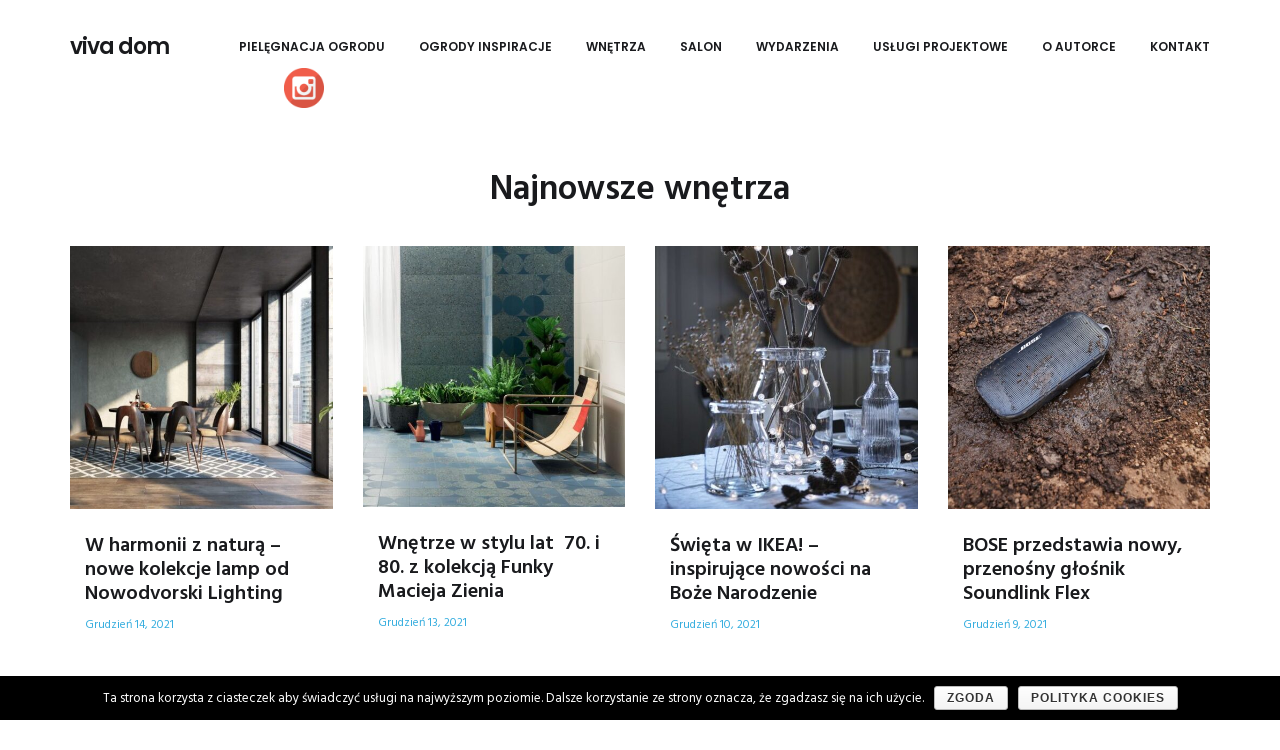

--- FILE ---
content_type: text/html; charset=UTF-8
request_url: https://vivadom.pl/nowosci-wnetrza/page/34/
body_size: 13676
content:
<!DOCTYPE html>
<html lang="pl-PL">
<head>
	<meta name="google-site-verification" content="ZdUuPbNqpHxVTvRDN1IQavWvKrJ7Z_o4OvQZOAW-3ZE" />
	<!-- Global site tag (gtag.js) - Google Analytics -->
	<script async src="https://www.googletagmanager.com/gtag/js?id=UA-149270680-1"></script>
	<script>
	  window.dataLayer = window.dataLayer || [];
	  function gtag(){dataLayer.push(arguments);}
	  gtag('js', new Date());

	  gtag('config', 'UA-149270680-1');
	</script>
	<script type="application/ld+json">
	{
	  "@context": "https://schema.org",
	  "@type": "LocalBusiness",
	  "name": "Magdalena Ćwikła",
	  "image": "https://vivadom.pl/",
	  "@id": "",
	  "url": "https://vivadom.pl/",
	  "telephone": "+48 785-409-803",
	  "priceRange": "$$",
	  "address": {
		"@type": "PostalAddress",
		"streetAddress": "Przasnyska 24",
		"addressLocality": "Warszawa",
		"postalCode": "01-756",
		"addressCountry": "PL"
	  },
	  "geo": {
		"@type": "GeoCoordinates",
		"latitude": 52.264379,
		"longitude": 20.96246999999994
	  } 
	}
	</script>
	<!-- Document Settings -->
    <meta charset="UTF-8">
	<meta name="viewport" content="width=device-width, initial-scale=1"><title>Nowości • Wnętrza • Vivadom.pl</title>

<!-- This site is optimized with the Yoast SEO plugin v11.7 - https://yoast.com/wordpress/plugins/seo/ -->
<meta name="description" content="Najnowsze propozycje wnętrz ➤ Vivadom.pl ➤ Portal z inspirującymi pomysłami na ogród! ➤ Zobacz nasze wpisy!"/>
<link rel="canonical" href="https://vivadom.pl/nowosci-wnetrza/" />
<meta property="og:locale" content="pl_PL" />
<meta property="og:type" content="article" />
<meta property="og:title" content="Nowości • Wnętrza • Vivadom.pl" />
<meta property="og:description" content="Najnowsze propozycje wnętrz ➤ Vivadom.pl ➤ Portal z inspirującymi pomysłami na ogród! ➤ Zobacz nasze wpisy!" />
<meta property="og:url" content="https://vivadom.pl/nowosci-wnetrza/" />
<meta property="og:site_name" content="viva dom" />
<meta name="twitter:card" content="summary_large_image" />
<meta name="twitter:description" content="Najnowsze propozycje wnętrz ➤ Vivadom.pl ➤ Portal z inspirującymi pomysłami na ogród! ➤ Zobacz nasze wpisy!" />
<meta name="twitter:title" content="Nowości • Wnętrza • Vivadom.pl" />
<script type='application/ld+json' class='yoast-schema-graph yoast-schema-graph--main'>{"@context":"https://schema.org","@graph":[{"@type":"WebSite","@id":"https://vivadom.pl/#website","url":"https://vivadom.pl/","name":"viva dom","potentialAction":{"@type":"SearchAction","target":"https://vivadom.pl/?s={search_term_string}","query-input":"required name=search_term_string"}},{"@type":"WebPage","@id":"https://vivadom.pl/nowosci-wnetrza/#webpage","url":"https://vivadom.pl/nowosci-wnetrza/","inLanguage":"pl-PL","name":"Nowo\u015bci \u2022 Wn\u0119trza \u2022 Vivadom.pl","isPartOf":{"@id":"https://vivadom.pl/#website"},"datePublished":"2020-05-17T15:18:23+00:00","dateModified":"2022-04-26T09:49:48+00:00","description":"Najnowsze propozycje wn\u0119trz \u27a4 Vivadom.pl \u27a4 Portal z inspiruj\u0105cymi pomys\u0142ami na ogr\u00f3d! \u27a4 Zobacz nasze wpisy!"}]}</script>
<!-- / Yoast SEO plugin. -->

<link rel='dns-prefetch' href='//maps.googleapis.com' />
<link rel='dns-prefetch' href='//fonts.googleapis.com' />
<link rel='dns-prefetch' href='//s.w.org' />
<link rel="alternate" type="application/rss+xml" title="viva dom &raquo; Kanał z wpisami" href="https://vivadom.pl/feed/" />
<link rel="alternate" type="application/rss+xml" title="viva dom &raquo; Kanał z komentarzami" href="https://vivadom.pl/comments/feed/" />
		<script type="text/javascript">
			window._wpemojiSettings = {"baseUrl":"https:\/\/s.w.org\/images\/core\/emoji\/11\/72x72\/","ext":".png","svgUrl":"https:\/\/s.w.org\/images\/core\/emoji\/11\/svg\/","svgExt":".svg","source":{"concatemoji":"https:\/\/vivadom.pl\/wp-includes\/js\/wp-emoji-release.min.js?ver=4.9.13"}};
			!function(a,b,c){function d(a,b){var c=String.fromCharCode;l.clearRect(0,0,k.width,k.height),l.fillText(c.apply(this,a),0,0);var d=k.toDataURL();l.clearRect(0,0,k.width,k.height),l.fillText(c.apply(this,b),0,0);var e=k.toDataURL();return d===e}function e(a){var b;if(!l||!l.fillText)return!1;switch(l.textBaseline="top",l.font="600 32px Arial",a){case"flag":return!(b=d([55356,56826,55356,56819],[55356,56826,8203,55356,56819]))&&(b=d([55356,57332,56128,56423,56128,56418,56128,56421,56128,56430,56128,56423,56128,56447],[55356,57332,8203,56128,56423,8203,56128,56418,8203,56128,56421,8203,56128,56430,8203,56128,56423,8203,56128,56447]),!b);case"emoji":return b=d([55358,56760,9792,65039],[55358,56760,8203,9792,65039]),!b}return!1}function f(a){var c=b.createElement("script");c.src=a,c.defer=c.type="text/javascript",b.getElementsByTagName("head")[0].appendChild(c)}var g,h,i,j,k=b.createElement("canvas"),l=k.getContext&&k.getContext("2d");for(j=Array("flag","emoji"),c.supports={everything:!0,everythingExceptFlag:!0},i=0;i<j.length;i++)c.supports[j[i]]=e(j[i]),c.supports.everything=c.supports.everything&&c.supports[j[i]],"flag"!==j[i]&&(c.supports.everythingExceptFlag=c.supports.everythingExceptFlag&&c.supports[j[i]]);c.supports.everythingExceptFlag=c.supports.everythingExceptFlag&&!c.supports.flag,c.DOMReady=!1,c.readyCallback=function(){c.DOMReady=!0},c.supports.everything||(h=function(){c.readyCallback()},b.addEventListener?(b.addEventListener("DOMContentLoaded",h,!1),a.addEventListener("load",h,!1)):(a.attachEvent("onload",h),b.attachEvent("onreadystatechange",function(){"complete"===b.readyState&&c.readyCallback()})),g=c.source||{},g.concatemoji?f(g.concatemoji):g.wpemoji&&g.twemoji&&(f(g.twemoji),f(g.wpemoji)))}(window,document,window._wpemojiSettings);
		</script>
		<style type="text/css">
img.wp-smiley,
img.emoji {
	display: inline !important;
	border: none !important;
	box-shadow: none !important;
	height: 1em !important;
	width: 1em !important;
	margin: 0 .07em !important;
	vertical-align: -0.1em !important;
	background: none !important;
	padding: 0 !important;
}
</style>
<link rel='stylesheet' id='contact-form-7-css'  href='https://vivadom.pl/wp-content/plugins/contact-form-7/includes/css/styles.css?ver=5.1.3' type='text/css' media='all' />
<link rel='stylesheet' id='cookie-notice-front-css'  href='https://vivadom.pl/wp-content/plugins/cookie-notice/css/front.min.css?ver=4.9.13' type='text/css' media='all' />
<link rel='stylesheet' id='ewd-us-main-css'  href='https://vivadom.pl/wp-content/plugins/ultimate-slider/css/ewd-us-main.css?ver=4.9.13' type='text/css' media='all' />
<link rel='stylesheet' id='ewd-ulb-main-css'  href='https://vivadom.pl/wp-content/plugins/ultimate-slider/css/ewd-ulb-main.css?ver=4.9.13' type='text/css' media='all' />
<link rel='stylesheet' id='SFSImainCss-css'  href='https://vivadom.pl/wp-content/plugins/ultimate-social-media-icons/css/sfsi-style.css?ver=4.9.13' type='text/css' media='all' />
<link rel='stylesheet' id='mediaelement-css'  href='https://vivadom.pl/wp-includes/js/mediaelement/mediaelementplayer-legacy.min.css?ver=4.2.6-78496d1' type='text/css' media='all' />
<link rel='stylesheet' id='wp-mediaelement-css'  href='https://vivadom.pl/wp-includes/js/mediaelement/wp-mediaelement.min.css?ver=4.9.13' type='text/css' media='all' />
<link rel='stylesheet' id='dendrite-wp-style-css'  href='https://vivadom.pl/wp-content/themes/dendrite/style.css?ver=4.9.13' type='text/css' media='all' />
<link rel='stylesheet' id='font-awesome-css'  href='https://vivadom.pl/wp-content/plugins/js-composer/assets/lib/bower/font-awesome/css/font-awesome.min.css?ver=5.4.5' type='text/css' media='all' />
<link rel='stylesheet' id='feather-css'  href='https://vivadom.pl/wp-content/themes/dendrite/assets/css/feather.css?ver=1.1' type='text/css' media='all' />
<link rel='stylesheet' id='dendrite-vendor-css'  href='https://vivadom.pl/wp-content/themes/dendrite/assets/css/vendor.css?ver=1.1' type='text/css' media='all' />
<link rel='stylesheet' id='dendrite-style-css'  href='https://vivadom.pl/wp-content/themes/dendrite/assets/css/main.css?ver=1.1' type='text/css' media='all' />
<link rel='stylesheet' id='dendrite-fonts-css'  href='//fonts.googleapis.com/css?family=Hind%3A300%2C400%2C500%2C600%7CPoppins%3A300%2C400%2C500%2C600%2C700&#038;ver=1.1' type='text/css' media='all' />
<link rel='stylesheet' id='js_composer_front-css'  href='https://vivadom.pl/wp-content/plugins/js-composer/assets/css/js_composer.min.css?ver=5.4.5' type='text/css' media='all' />
<script>if (document.location.protocol != "https:") {document.location = document.URL.replace(/^http:/i, "https:");}</script><script type='text/javascript' src='https://vivadom.pl/wp-includes/js/jquery/jquery.js?ver=1.12.4'></script>
<script type='text/javascript' src='https://vivadom.pl/wp-includes/js/jquery/jquery-migrate.min.js?ver=1.4.1'></script>
<script type='text/javascript' src='https://vivadom.pl/wp-content/plugins/ultimate-slider/js/jquery.iframetracker.js?ver=1'></script>
<script type='text/javascript'>
var mejsL10n = {"language":"pl","strings":{"mejs.install-flash":"Korzystasz z przegl\u0105darki, kt\u00f3ra nie ma w\u0142\u0105czonej lub zainstalowanej wtyczki Flash player. W\u0142\u0105cz wtyczk\u0119 Flash player lub pobierz najnowsz\u0105 wersj\u0119 z https:\/\/get.adobe.com\/flashplayer\/","mejs.fullscreen-off":"Wy\u0142\u0105cz pe\u0142ny ekran","mejs.fullscreen-on":"W\u0142\u0105cz pe\u0142ny ekran","mejs.download-video":"Pobierz film","mejs.fullscreen":"Pe\u0142ny ekran","mejs.time-jump-forward":["Przeskocz o sekund\u0119","Przewi\u0144 do przodu o %1 sekund"],"mejs.loop":"W\u0142\u0105cz powtarzanie","mejs.play":"Odtw\u00f3rz","mejs.pause":"Pauza","mejs.close":"Zamknij","mejs.time-slider":"Slider Czasu","mejs.time-help-text":"U\u017cyj strza\u0142ek lewo\/prawo aby przesun\u0105\u0107 o sekund\u0119 do przodu lub do ty\u0142u, strza\u0142ek g\u00f3ra\/d\u00f3\u0142 aby przesun\u0105\u0107 o dziesi\u0119\u0107 sekund.","mejs.time-skip-back":["Cofnij o sekund\u0119","Przewi\u0144 o %1 sekund do ty\u0142u"],"mejs.captions-subtitles":"Napisy","mejs.captions-chapters":"Rozdzia\u0142y","mejs.none":"Brak","mejs.mute-toggle":"Prze\u0142\u0105cz wyciszenie","mejs.volume-help-text":"U\u017cywaj strza\u0142ek do g\u00f3ry\/do do\u0142u aby zwi\u0119kszy\u0107 lub zmniejszy\u0107 g\u0142o\u015bno\u015b\u0107.","mejs.unmute":"W\u0142\u0105cz dzwi\u0119k","mejs.mute":"Wycisz","mejs.volume-slider":"Suwak g\u0142o\u015bno\u015bci","mejs.video-player":"Odtwarzacz video","mejs.audio-player":"Odtwarzacz muzyki","mejs.ad-skip":"Pomi\u0144 reklam\u0119","mejs.ad-skip-info":["Pomi\u0144 za 1 sekund\u0119","Pomi\u0144 za %1 sekund"],"mejs.source-chooser":"Wyb\u00f3r \u017ar\u00f3d\u0142a","mejs.stop":"Stop","mejs.speed-rate":"Szybko\u015b\u0107","mejs.live-broadcast":"Transmisja na \u017cywo","mejs.afrikaans":"afrykanerski","mejs.albanian":"Alba\u0144ski","mejs.arabic":"arabski","mejs.belarusian":"bia\u0142oruski","mejs.bulgarian":"bu\u0142garski","mejs.catalan":"katalo\u0144ski","mejs.chinese":"chi\u0144ski","mejs.chinese-simplified":"chi\u0144ski (uproszczony)","mejs.chinese-traditional":"chi\u0144ski (tradycyjny)","mejs.croatian":"chorwacki","mejs.czech":"czeski","mejs.danish":"du\u0144ski","mejs.dutch":"holenderski","mejs.english":"angielski","mejs.estonian":"esto\u0144ski","mejs.filipino":"filipi\u0144ski","mejs.finnish":"Zako\u0144czono","mejs.french":"francuski","mejs.galician":"galicyjski","mejs.german":"niemiecki","mejs.greek":"grecki","mejs.haitian-creole":"Kreolski haita\u0144ski","mejs.hebrew":"hebrajski","mejs.hindi":"hindi","mejs.hungarian":"w\u0119gierski","mejs.icelandic":"islandzki","mejs.indonesian":"indonezyjski","mejs.irish":"irlandzki","mejs.italian":"w\u0142oski","mejs.japanese":"japo\u0144ski","mejs.korean":"korea\u0144ski","mejs.latvian":"\u0142otewski","mejs.lithuanian":"litewski","mejs.macedonian":"macedo\u0144ski","mejs.malay":"malajski","mejs.maltese":"malta\u0144ski","mejs.norwegian":"norweski","mejs.persian":"perski","mejs.polish":"polski","mejs.portuguese":"portugalski","mejs.romanian":"rumu\u0144ski","mejs.russian":"rosyjski","mejs.serbian":"serbski","mejs.slovak":"s\u0142owacki","mejs.slovenian":"s\u0142owe\u0144ski","mejs.spanish":"hiszpa\u0144ski","mejs.swahili":"suahili","mejs.swedish":"szwedzki","mejs.tagalog":"tagalog","mejs.thai":"tajski","mejs.turkish":"turecki","mejs.ukrainian":"ukrai\u0144ski","mejs.vietnamese":"wietnamski","mejs.welsh":"walijski","mejs.yiddish":"jidysz"}};
</script>
<script type='text/javascript' src='https://vivadom.pl/wp-includes/js/mediaelement/mediaelement-and-player.min.js?ver=4.2.6-78496d1'></script>
<script type='text/javascript' src='https://vivadom.pl/wp-includes/js/mediaelement/mediaelement-migrate.min.js?ver=4.9.13'></script>
<script type='text/javascript'>
/* <![CDATA[ */
var _wpmejsSettings = {"pluginPath":"\/wp-includes\/js\/mediaelement\/","classPrefix":"mejs-","stretching":"responsive"};
/* ]]> */
</script>
<script type='text/javascript' src='https://maps.googleapis.com/maps/api/js?key&#038;ver=1.1'></script>
<link rel='https://api.w.org/' href='https://vivadom.pl/wp-json/' />
<link rel="EditURI" type="application/rsd+xml" title="RSD" href="https://vivadom.pl/xmlrpc.php?rsd" />
<link rel="wlwmanifest" type="application/wlwmanifest+xml" href="https://vivadom.pl/wp-includes/wlwmanifest.xml" /> 
<meta name="generator" content="WordPress 4.9.13" />
<link rel='shortlink' href='https://vivadom.pl/?p=8766' />
<link rel="alternate" type="application/json+oembed" href="https://vivadom.pl/wp-json/oembed/1.0/embed?url=https%3A%2F%2Fvivadom.pl%2Fnowosci-wnetrza%2F" />
<link rel="alternate" type="text/xml+oembed" href="https://vivadom.pl/wp-json/oembed/1.0/embed?url=https%3A%2F%2Fvivadom.pl%2Fnowosci-wnetrza%2F&#038;format=xml" />
<script type="application/ld+json">
{
 "@context": "http://schema.org",
 "@type": "LocalBusiness",
 "address": {
  "@type": "PostalAddress",
  "addressLocality": "Warszawa",
  "streetAddress": "Przasnyska 24 m. 64",
  "postalCode": "01-756",
  "addressRegion": "mazowieckie"
 },
 "name": "Blog o tematyce inspiracji i aranzacji domowych",
  "openingHours": [
    "Mo-Fr 8:00-22:00",
    "Sa 10:00-14:00"
  ],
 "email": "m.cwikla@vivadom.pl",
 "telephone": "785-409-803",
 "vatID": "",
 "image": "https://vivadom.pl/wp-content/uploads/2020/05/viva_dom-logo2-e1588519310544.png"
}
</script>
<!-- Global site tag (gtag.js) - Google Analytics -->
<script async src="https://www.googletagmanager.com/gtag/js?id=UA-139656487-1"></script>
<script>
  window.dataLayer = window.dataLayer || [];
  function gtag(){dataLayer.push(arguments);}
  gtag('js', new Date());

  gtag('config', 'UA-139656487-1');
</script>
<!-- Google Tag Manager -->
<script>(function(w,d,s,l,i){w[l]=w[l]||[];w[l].push({'gtm.start':
new Date().getTime(),event:'gtm.js'});var f=d.getElementsByTagName(s)[0],
j=d.createElement(s),dl=l!='dataLayer'?'&l='+l:'';j.async=true;j.src=
'https://www.googletagmanager.com/gtm.js?id='+i+dl;f.parentNode.insertBefore(j,f);
})(window,document,'script','dataLayer','GTM-TJ6GRBH');</script>
<!-- End Google Tag Manager -->
<meta name="[base64]" content="ZYFC1HzM3Bnepu8Svqds"/>		<style type="text/css">.recentcomments a{display:inline !important;padding:0 !important;margin:0 !important;}</style>
		<meta name="generator" content="Powered by WPBakery Page Builder - drag and drop page builder for WordPress."/>
<!--[if lte IE 9]><link rel="stylesheet" type="text/css" href="https://vivadom.pl/wp-content/plugins/js-composer/assets/css/vc_lte_ie9.min.css" media="screen"><![endif]-->		<script type="text/javascript">
			var cli_flush_cache=2;
		</script>
		<link rel="icon" href="https://vivadom.pl/wp-content/uploads/2021/06/Zrzut-ekranu-2021-06-02-130253.png" sizes="32x32" />
<link rel="icon" href="https://vivadom.pl/wp-content/uploads/2021/06/Zrzut-ekranu-2021-06-02-130253.png" sizes="192x192" />
<link rel="apple-touch-icon-precomposed" href="https://vivadom.pl/wp-content/uploads/2021/06/Zrzut-ekranu-2021-06-02-130253.png" />
<meta name="msapplication-TileImage" content="https://vivadom.pl/wp-content/uploads/2021/06/Zrzut-ekranu-2021-06-02-130253.png" />
		<style type="text/css" id="wp-custom-css">
			p, h1, h4 {
	margin-left: 10%;
	margin-right: 10%;
}		</style>
	<noscript><style type="text/css"> .wpb_animate_when_almost_visible { opacity: 1; }</style></noscript>    
    <!-- Global site tag (gtag.js) - Google Analytics -->
    <script async src="https://www.googletagmanager.com/gtag/js?id=UA-139656487-1"></script>
    <script>
      window.dataLayer = window.dataLayer || [];
      function gtag(){dataLayer.push(arguments);}
      gtag('js', new Date());

      gtag('config', 'UA-139656487-1');
    </script>

 <!-- Facebook Pixel Code -->
<script>
!function(f,b,e,v,n,t,s)
{if(f.fbq)return;n=f.fbq=function(){n.callMethod?
n.callMethod.apply(n,arguments):n.queue.push(arguments)};
if(!f._fbq)f._fbq=n;n.push=n;n.loaded=!0;n.version='2.0';
n.queue=[];t=b.createElement(e);t.async=!0;
t.src=v;s=b.getElementsByTagName(e)[0];
s.parentNode.insertBefore(t,s)}(window, document,'script',
'https://connect.facebook.net/en_US/fbevents.js');
fbq('init', '402366241590516');
fbq('track', 'PageView');
</script>
<noscript><img height="1" width="1" style="display:none"
src="https://www.facebook.com/tr?id=402366241590516&ev=PageView&noscript=1"
/></noscript>
  
    
</head>
<body data-rsssl=1 class="paged page-template-default page page-id-8766 paged-34 page-paged-34 cookies-not-set wpb-js-composer js-comp-ver-5.4.5 vc_responsive">

    <div class="wrapper">

                <div class="mobile-menu-container mobile-header-height">
                <header class="mobile-menu">
                    <div class="inner-mobile-menu">
    <div class="full-width-section">
                <div class="logo-text vertical-aligment">
            <a href="https://vivadom.pl/" style="">
                viva dom            </a>
        </div>
        <div class="vertical-aligment">
            	<div class="hamburger">
		<a><div class="hamburger-inner"></div></a>
	</div>
		<div class="filters-button">
			<a data-scroll href="#portfolio">
				<div class="filtersbutton-inner"></div>
			</a>
		</div>
        </div>
    </div>
    <div class="mobile-menu-wrapper scrollbar">
        <div class="mobile-nav-holder">
            <nav class="menu-main-menu-container"><ul id="menu-main-menu" class="clickable-dropdown"><li id="menu-item-4125" class="menu-item menu-item-type-post_type menu-item-object-page menu-item-has-children menu-item-4125"><a href="https://vivadom.pl/pielegnacja/">Pielęgnacja ogrodu</a>
<ul class="sub-menu">
	<li id="menu-item-8733" class="menu-item menu-item-type-post_type menu-item-object-page menu-item-8733"><a href="https://vivadom.pl/pielegnacja/">Pielęgnacja viva dom</a></li>
	<li id="menu-item-8752" class="menu-item menu-item-type-post_type menu-item-object-page menu-item-8752"><a href="https://vivadom.pl/nowosci-pielegnacja/">Nowości</a></li>
	<li id="menu-item-8748" class="menu-item menu-item-type-post_type menu-item-object-page menu-item-8748"><a href="https://vivadom.pl/porady/">Porady</a></li>
	<li id="menu-item-8747" class="menu-item menu-item-type-post_type menu-item-object-page menu-item-8747"><a href="https://vivadom.pl/recenzje/">Testy/rekomendacje</a></li>
</ul>
</li>
<li id="menu-item-4126" class="menu-item menu-item-type-post_type menu-item-object-page menu-item-has-children menu-item-4126"><a href="https://vivadom.pl/inspiracje/">Ogrody Inspiracje</a>
<ul class="sub-menu">
	<li id="menu-item-8734" class="menu-item menu-item-type-post_type menu-item-object-page menu-item-8734"><a href="https://vivadom.pl/inspiracje/">Ogrodowe inspiracje</a></li>
	<li id="menu-item-8777" class="menu-item menu-item-type-post_type menu-item-object-page menu-item-8777"><a href="https://vivadom.pl/nowosci-inspiracje/">Nowości</a></li>
	<li id="menu-item-8776" class="menu-item menu-item-type-post_type menu-item-object-page menu-item-8776"><a href="https://vivadom.pl/porady-inspiracje/">Porady</a></li>
</ul>
</li>
<li id="menu-item-4127" class="menu-item menu-item-type-post_type menu-item-object-page current-menu-ancestor current-menu-parent current_page_parent current_page_ancestor menu-item-has-children menu-item-4127"><a href="https://vivadom.pl/wnetrza/">Wnętrza</a>
<ul class="sub-menu">
	<li id="menu-item-8735" class="menu-item menu-item-type-post_type menu-item-object-page menu-item-8735"><a href="https://vivadom.pl/wnetrza/">Inspirujące wnętrza</a></li>
	<li id="menu-item-8774" class="menu-item menu-item-type-post_type menu-item-object-page current-menu-item page_item page-item-8766 current_page_item menu-item-8774 active "><a href="https://vivadom.pl/nowosci-wnetrza/">Nowości</a></li>
	<li id="menu-item-8773" class="menu-item menu-item-type-post_type menu-item-object-page menu-item-8773"><a href="https://vivadom.pl/porady-wnetrza/">Porady</a></li>
	<li id="menu-item-8772" class="menu-item menu-item-type-post_type menu-item-object-page menu-item-8772"><a href="https://vivadom.pl/recenzje-wnetrza/">Recenzje</a></li>
	<li id="menu-item-10079" class="menu-item menu-item-type-post_type menu-item-object-page menu-item-10079"><a href="https://vivadom.pl/dobrze-zaprojektowane/">Dobrze zaprojektowane</a></li>
	<li id="menu-item-12877" class="menu-item menu-item-type-post_type menu-item-object-page menu-item-12877"><a href="https://vivadom.pl/nowosci-wywiady/">Wywiady</a></li>
</ul>
</li>
<li id="menu-item-7469" class="menu-item menu-item-type-post_type menu-item-object-page menu-item-7469"><a href="https://vivadom.pl/urzadzanie-salonu/">Salon</a></li>
<li id="menu-item-6495" class="menu-item menu-item-type-post_type menu-item-object-page menu-item-6495"><a href="https://vivadom.pl/wydarzenia/">Wydarzenia</a></li>
<li id="menu-item-4129" class="menu-item menu-item-type-post_type menu-item-object-page menu-item-4129"><a href="https://vivadom.pl/projektowanie/">Usługi projektowe</a></li>
<li id="menu-item-4570" class="menu-item menu-item-type-post_type menu-item-object-page menu-item-4570"><a href="https://vivadom.pl/o-autorce-2/">o autorce</a></li>
<li id="menu-item-4128" class="menu-item menu-item-type-post_type menu-item-object-page menu-item-4128"><a href="https://vivadom.pl/kontakt/">kontakt</a></li>
</ul></nav>        </div>
    </div>
</div>
                </header>
            </div>
                <div class="header-wrapper">
            <header class="classic-header">
                <div class="inner-header-wrapper">
                    <div class="container">
                        <div class="full-width-section">
                                                        <div class="logo-text vertical-aligment">
                                <a href="https://vivadom.pl/" style="">
                                    viva dom                                </a>
                            </div>
                            <div class="vertical-aligment">
                                <div class="menu-container">
                                    		<div class="filters-button">
			<a data-scroll href="#portfolio">
				<div class="filtersbutton-inner"></div>
			</a>
		</div>
<nav class="menu-main-menu-container"><ul id="menu-main-menu-1" class="menu"><li class="menu-item menu-item-type-post_type menu-item-object-page menu-item-has-children menu-item-4125"><a href="https://vivadom.pl/pielegnacja/">Pielęgnacja ogrodu</a>
<ul class="sub-menu">
	<li class="menu-item menu-item-type-post_type menu-item-object-page menu-item-8733"><a href="https://vivadom.pl/pielegnacja/">Pielęgnacja viva dom</a></li>
	<li class="menu-item menu-item-type-post_type menu-item-object-page menu-item-8752"><a href="https://vivadom.pl/nowosci-pielegnacja/">Nowości</a></li>
	<li class="menu-item menu-item-type-post_type menu-item-object-page menu-item-8748"><a href="https://vivadom.pl/porady/">Porady</a></li>
	<li class="menu-item menu-item-type-post_type menu-item-object-page menu-item-8747"><a href="https://vivadom.pl/recenzje/">Testy/rekomendacje</a></li>
</ul>
</li>
<li class="menu-item menu-item-type-post_type menu-item-object-page menu-item-has-children menu-item-4126"><a href="https://vivadom.pl/inspiracje/">Ogrody Inspiracje</a>
<ul class="sub-menu">
	<li class="menu-item menu-item-type-post_type menu-item-object-page menu-item-8734"><a href="https://vivadom.pl/inspiracje/">Ogrodowe inspiracje</a></li>
	<li class="menu-item menu-item-type-post_type menu-item-object-page menu-item-8777"><a href="https://vivadom.pl/nowosci-inspiracje/">Nowości</a></li>
	<li class="menu-item menu-item-type-post_type menu-item-object-page menu-item-8776"><a href="https://vivadom.pl/porady-inspiracje/">Porady</a></li>
</ul>
</li>
<li class="menu-item menu-item-type-post_type menu-item-object-page current-menu-ancestor current-menu-parent current_page_parent current_page_ancestor menu-item-has-children menu-item-4127"><a href="https://vivadom.pl/wnetrza/">Wnętrza</a>
<ul class="sub-menu">
	<li class="menu-item menu-item-type-post_type menu-item-object-page menu-item-8735"><a href="https://vivadom.pl/wnetrza/">Inspirujące wnętrza</a></li>
	<li class="menu-item menu-item-type-post_type menu-item-object-page current-menu-item page_item page-item-8766 current_page_item menu-item-8774 active "><a href="https://vivadom.pl/nowosci-wnetrza/">Nowości</a></li>
	<li class="menu-item menu-item-type-post_type menu-item-object-page menu-item-8773"><a href="https://vivadom.pl/porady-wnetrza/">Porady</a></li>
	<li class="menu-item menu-item-type-post_type menu-item-object-page menu-item-8772"><a href="https://vivadom.pl/recenzje-wnetrza/">Recenzje</a></li>
	<li class="menu-item menu-item-type-post_type menu-item-object-page menu-item-10079"><a href="https://vivadom.pl/dobrze-zaprojektowane/">Dobrze zaprojektowane</a></li>
	<li class="menu-item menu-item-type-post_type menu-item-object-page menu-item-12877"><a href="https://vivadom.pl/nowosci-wywiady/">Wywiady</a></li>
</ul>
</li>
<li class="menu-item menu-item-type-post_type menu-item-object-page menu-item-7469"><a href="https://vivadom.pl/urzadzanie-salonu/">Salon</a></li>
<li class="menu-item menu-item-type-post_type menu-item-object-page menu-item-6495"><a href="https://vivadom.pl/wydarzenia/">Wydarzenia</a></li>
<li class="menu-item menu-item-type-post_type menu-item-object-page menu-item-4129"><a href="https://vivadom.pl/projektowanie/">Usługi projektowe</a></li>
<li class="menu-item menu-item-type-post_type menu-item-object-page menu-item-4570"><a href="https://vivadom.pl/o-autorce-2/">o autorce</a></li>
<li class="menu-item menu-item-type-post_type menu-item-object-page menu-item-4128"><a href="https://vivadom.pl/kontakt/">kontakt</a></li>
</ul></nav>                                </div>
                            </div>
                        </div>
                    </div>
                </div>
            </header>
                    </div>
    
<div class="n-container">
    <div class="vc_row wpb_row vc_row-fluid"><div class="row-container row-default md-top-padding md-bottom-padding"><div class="wpb_column vc_column_container vc_col-sm-12"><div class="vc_column-inner "><div class="wpb_wrapper">
	<div class="wpb_text_column wpb_content_element " >
		<div class="wpb_wrapper">
			<h1 style="text-align: center;">Najnowsze wnętrza</h1>

		</div>
	</div>
<div class="blog-holder minimal-blog-layout post-holder-style">
    <div class="row">
        <div class="col-xs-12">
            <div class="row masonry">
                                <div class="col-md-3 col-sm-6 col-xs-12 selector" data-id="17477">
                    <div class="post wow animated fadeIn post-17477 type-post status-publish format-standard has-post-thumbnail hentry category-nowosci-wnetrza tag-jaka-wybrac-lampe tag-jakie-oswietlenie-do-domu tag-lampy tag-lampy-wiszace tag-nowe-kolekcje-lamp tag-nowodvorski-lighting tag-oryginalne-lampy tag-viva-dom" >
                        <div class="post-thumbnail">
    <a class="lazyloaded-img" href="https://vivadom.pl/w-harmonii-z-natura-nowe-kolekcje-lamp-od-nowodvorski-lighting/" style="padding-bottom: 100.204499% !important;">
        <img width="489" height="490" src="https://vivadom.pl/wp-content/uploads/2021/12/sun_led_aranz-mini-1-e1639509142482.jpg" class="lazyload wp-post-image" alt="" srcset="https://vivadom.pl/wp-content/uploads/2021/12/sun_led_aranz-mini-1-e1639509142482.jpg 489w, https://vivadom.pl/wp-content/uploads/2021/12/sun_led_aranz-mini-1-e1639509142482-150x150.jpg 150w, https://vivadom.pl/wp-content/uploads/2021/12/sun_led_aranz-mini-1-e1639509142482-300x300.jpg 300w" sizes="(max-width: 489px) 85vw, 489px" />    </a>
</div>
<div class="post-content">
    <div class="post-title">
        <h3><a href="https://vivadom.pl/w-harmonii-z-natura-nowe-kolekcje-lamp-od-nowodvorski-lighting/">W harmonii z naturą – nowe kolekcje lamp od Nowodvorski Lighting</a></h3>
    </div>
        <div class="time">
        <span>Grudzień 14, 2021</span>
    </div>
</div>
                    </div>
                </div>
                                <div class="col-md-3 col-sm-6 col-xs-12 selector" data-id="17445">
                    <div class="post wow animated fadeIn post-17445 type-post status-publish format-standard has-post-thumbnail hentry category-nowosci-wnetrza tag-aranzacja-lazienki tag-dobrze-zaprojektowana-lazienka tag-jak-urzadzic-lazienke tag-pomysl-na-lazienke tag-tubadzin tag-urzadzanie-lazienki tag-viva-dom tag-wnetrze-w-stylu-lat-70-i-80" >
                        <div class="post-thumbnail">
    <a class="lazyloaded-img" href="https://vivadom.pl/nowoczesne-wnetrze-w-stylu-lat-70-i-80-z-kolekcja-funky-macieja-zienia/" style="padding-bottom: 99.591837% !important;">
        <img width="490" height="488" src="https://vivadom.pl/wp-content/uploads/2021/12/Kolekcja-Funky-8-Tubądzin-kreacja-Maciej-Zień-fot.-Tubądzin-mini-1-e1639393020320.jpg" class="lazyload wp-post-image" alt="" srcset="https://vivadom.pl/wp-content/uploads/2021/12/Kolekcja-Funky-8-Tubądzin-kreacja-Maciej-Zień-fot.-Tubądzin-mini-1-e1639393020320.jpg 490w, https://vivadom.pl/wp-content/uploads/2021/12/Kolekcja-Funky-8-Tubądzin-kreacja-Maciej-Zień-fot.-Tubądzin-mini-1-e1639393020320-150x150.jpg 150w, https://vivadom.pl/wp-content/uploads/2021/12/Kolekcja-Funky-8-Tubądzin-kreacja-Maciej-Zień-fot.-Tubądzin-mini-1-e1639393020320-300x300.jpg 300w" sizes="(max-width: 490px) 85vw, 490px" />    </a>
</div>
<div class="post-content">
    <div class="post-title">
        <h3><a href="https://vivadom.pl/nowoczesne-wnetrze-w-stylu-lat-70-i-80-z-kolekcja-funky-macieja-zienia/">Wnętrze w stylu lat  70. i 80. z kolekcją Funky Macieja Zienia</a></h3>
    </div>
        <div class="time">
        <span>Grudzień 13, 2021</span>
    </div>
</div>
                    </div>
                </div>
                                <div class="col-md-3 col-sm-6 col-xs-12 selector" data-id="17414">
                    <div class="post wow animated fadeIn post-17414 type-post status-publish format-standard has-post-thumbnail hentry category-nowosci-wnetrza category-uncategorized tag-aranzacje-swiateczne tag-aranzacje-swiatecznego-stolu tag-boze-narodzenie tag-dekoracje-swiateczne tag-ikea tag-inspiracje-swiateczne tag-nowosci-na-boze-narodzenie tag-swieta-w-ikea tag-viva-dom" >
                        <div class="post-thumbnail">
    <a class="lazyloaded-img" href="https://vivadom.pl/swieta-w-ikea-nowosci-na-boze-narodzenie/" style="padding-bottom: 100.000000% !important;">
        <img width="489" height="489" src="https://vivadom.pl/wp-content/uploads/2021/12/IKEA_Zimowe-produkty-od-IKEA_zdjęcie-1-mini-1-e1639125864965.jpg" class="lazyload wp-post-image" alt="" srcset="https://vivadom.pl/wp-content/uploads/2021/12/IKEA_Zimowe-produkty-od-IKEA_zdjęcie-1-mini-1-e1639125864965.jpg 489w, https://vivadom.pl/wp-content/uploads/2021/12/IKEA_Zimowe-produkty-od-IKEA_zdjęcie-1-mini-1-e1639125864965-150x150.jpg 150w, https://vivadom.pl/wp-content/uploads/2021/12/IKEA_Zimowe-produkty-od-IKEA_zdjęcie-1-mini-1-e1639125864965-300x300.jpg 300w" sizes="(max-width: 489px) 85vw, 489px" />    </a>
</div>
<div class="post-content">
    <div class="post-title">
        <h3><a href="https://vivadom.pl/swieta-w-ikea-nowosci-na-boze-narodzenie/">Święta w IKEA! &#8211; inspirujące nowości na Boże Narodzenie</a></h3>
    </div>
        <div class="time">
        <span>Grudzień 10, 2021</span>
    </div>
</div>
                    </div>
                </div>
                                <div class="col-md-3 col-sm-6 col-xs-12 selector" data-id="17401">
                    <div class="post wow animated fadeIn post-17401 type-post status-publish format-standard has-post-thumbnail hentry category-nowosci-wnetrza tag-bezprzewodowy-glosnik-bose tag-bose tag-funkcjonalny-prezent tag-glosniki-bezprzewodowe tag-jaki-prezent-na-gwiazdke tag-prezenty-na-gwiazdke tag-soundlink-flex tag-viva-dom" >
                        <div class="post-thumbnail">
    <a class="lazyloaded-img" href="https://vivadom.pl/bose-przedstawia-nowy-przenosny-glosnik-soundlink-flex/" style="padding-bottom: 100.000000% !important;">
        <img width="490" height="490" src="https://vivadom.pl/wp-content/uploads/2021/12/Flex-mini-1-e1639045757170.jpg" class="lazyload wp-post-image" alt="" />    </a>
</div>
<div class="post-content">
    <div class="post-title">
        <h3><a href="https://vivadom.pl/bose-przedstawia-nowy-przenosny-glosnik-soundlink-flex/">BOSE przedstawia nowy, przenośny głośnik Soundlink Flex </a></h3>
    </div>
        <div class="time">
        <span>Grudzień 9, 2021</span>
    </div>
</div>
                    </div>
                </div>
                                <div class="col-md-3 col-sm-6 col-xs-12 selector" data-id="17370">
                    <div class="post wow animated fadeIn post-17370 type-post status-publish format-standard has-post-thumbnail hentry category-nowosci-wnetrza tag-jakie-oswietlenie-do-domu tag-lampy tag-lampy-wiszace tag-modne-oswietlenie tag-nowosci-oswietleniowe tag-oryginalne-lampy tag-velt tag-viva-dom" >
                        <div class="post-thumbnail">
    <a class="lazyloaded-img" href="https://vivadom.pl/organiczne-formy-szkla-velt-jeremiego-nagrabeckiego/" style="padding-bottom: 100.409836% !important;">
        <img width="488" height="490" src="https://vivadom.pl/wp-content/uploads/2021/12/1_VELT_BOLE-1-e1638895296202.jpg" class="lazyload wp-post-image" alt="" srcset="https://vivadom.pl/wp-content/uploads/2021/12/1_VELT_BOLE-1-e1638895296202.jpg 488w, https://vivadom.pl/wp-content/uploads/2021/12/1_VELT_BOLE-1-e1638895296202-150x150.jpg 150w, https://vivadom.pl/wp-content/uploads/2021/12/1_VELT_BOLE-1-e1638895296202-300x300.jpg 300w" sizes="(max-width: 488px) 85vw, 488px" />    </a>
</div>
<div class="post-content">
    <div class="post-title">
        <h3><a href="https://vivadom.pl/organiczne-formy-szkla-velt-jeremiego-nagrabeckiego/">Organiczne formy szkła – Velt Jeremiego Nagrabeckiego</a></h3>
    </div>
        <div class="time">
        <span>Grudzień 7, 2021</span>
    </div>
</div>
                    </div>
                </div>
                                <div class="col-md-3 col-sm-6 col-xs-12 selector" data-id="17323">
                    <div class="post wow animated fadeIn post-17323 type-post status-publish format-standard has-post-thumbnail hentry category-nowosci-wnetrza tag-candy tag-candy-rapido tag-jaka-wybrac-suszarke-do-ubran tag-suszarki-automatyczne tag-suszarki-do-ubran tag-urzadzenie-do-prania-i-suszenia tag-viva-dom" >
                        <div class="post-thumbnail">
    <a class="lazyloaded-img" href="https://vivadom.pl/candy-rapido-susz-bezpiecznie-ubrania-za-jedyne-10-zl-miesiecznie/" style="padding-bottom: 100.000000% !important;">
        <img width="489" height="489" src="https://vivadom.pl/wp-content/uploads/2021/12/1_31102171_11_09_m_roe-h9a3te-s-X-mini-1-e1638789485629.jpg" class="lazyload wp-post-image" alt="" srcset="https://vivadom.pl/wp-content/uploads/2021/12/1_31102171_11_09_m_roe-h9a3te-s-X-mini-1-e1638789485629.jpg 489w, https://vivadom.pl/wp-content/uploads/2021/12/1_31102171_11_09_m_roe-h9a3te-s-X-mini-1-e1638789485629-150x150.jpg 150w, https://vivadom.pl/wp-content/uploads/2021/12/1_31102171_11_09_m_roe-h9a3te-s-X-mini-1-e1638789485629-300x300.jpg 300w" sizes="(max-width: 489px) 85vw, 489px" />    </a>
</div>
<div class="post-content">
    <div class="post-title">
        <h3><a href="https://vivadom.pl/candy-rapido-susz-bezpiecznie-ubrania-za-jedyne-10-zl-miesiecznie/">Candy RapidO – susz bezpiecznie ubrania za jedyne 10 zł miesięcznie</a></h3>
    </div>
        <div class="time">
        <span>Grudzień 6, 2021</span>
    </div>
</div>
                    </div>
                </div>
                                <div class="col-md-3 col-sm-6 col-xs-12 selector" data-id="17314">
                    <div class="post wow animated fadeIn post-17314 type-post status-publish format-standard has-post-thumbnail hentry category-nowosci-wnetrza tag-co-na-sciane tag-dekoracja-scian tag-jak-udekorowac-sciane tag-modna-sciana tag-muraspec tag-piekne-tapety tag-sposoby-wykanczania-scian tag-tapeta-do-salonu tag-tapety-murale tag-viva-dom" >
                        <div class="post-thumbnail">
    <a class="lazyloaded-img" href="https://vivadom.pl/nowa-linia-tapet-projektu-ted-baker-london-tapety-murale-od-muraspec/" style="padding-bottom: 99.795918% !important;">
        <img width="490" height="489" src="https://vivadom.pl/wp-content/uploads/2021/12/Tapeta-Utopia-mini-1-e1638788703198.jpg" class="lazyload wp-post-image" alt="" srcset="https://vivadom.pl/wp-content/uploads/2021/12/Tapeta-Utopia-mini-1-e1638788703198.jpg 490w, https://vivadom.pl/wp-content/uploads/2021/12/Tapeta-Utopia-mini-1-e1638788703198-150x150.jpg 150w, https://vivadom.pl/wp-content/uploads/2021/12/Tapeta-Utopia-mini-1-e1638788703198-300x300.jpg 300w" sizes="(max-width: 490px) 85vw, 490px" />    </a>
</div>
<div class="post-content">
    <div class="post-title">
        <h3><a href="https://vivadom.pl/nowa-linia-tapet-projektu-ted-baker-london-tapety-murale-od-muraspec/">Nowa linia tapet-murali projektu Ted Baker London dla Muraspec</a></h3>
    </div>
        <div class="time">
        <span>Grudzień 6, 2021</span>
    </div>
</div>
                    </div>
                </div>
                            </div>
			<div class='navigation'><ul><div class='prev'><a href='https://vivadom.pl/nowosci-wnetrza/page/33/'><i class='fa fa-angle-left'></i><span>Prev</span></a></div><li><a href='https://vivadom.pl/nowosci-wnetrza/' class="inactive">1</a></li><li><a href='https://vivadom.pl/nowosci-wnetrza/page/2/' class="inactive">2</a></li><li><a href='https://vivadom.pl/nowosci-wnetrza/page/3/' class="inactive">3</a></li><li><a href='https://vivadom.pl/nowosci-wnetrza/page/4/' class="inactive">4</a></li><li><a href='https://vivadom.pl/nowosci-wnetrza/page/5/' class="inactive">5</a></li><li><a href='https://vivadom.pl/nowosci-wnetrza/page/6/' class="inactive">6</a></li><li><a href='https://vivadom.pl/nowosci-wnetrza/page/7/' class="inactive">7</a></li><li><a href='https://vivadom.pl/nowosci-wnetrza/page/8/' class="inactive">8</a></li><li><a href='https://vivadom.pl/nowosci-wnetrza/page/9/' class="inactive">9</a></li><li><a href='https://vivadom.pl/nowosci-wnetrza/page/10/' class="inactive">10</a></li><li><a href='https://vivadom.pl/nowosci-wnetrza/page/11/' class="inactive">11</a></li><li><a href='https://vivadom.pl/nowosci-wnetrza/page/12/' class="inactive">12</a></li><li><a href='https://vivadom.pl/nowosci-wnetrza/page/13/' class="inactive">13</a></li><li><a href='https://vivadom.pl/nowosci-wnetrza/page/14/' class="inactive">14</a></li><li><a href='https://vivadom.pl/nowosci-wnetrza/page/15/' class="inactive">15</a></li><li><a href='https://vivadom.pl/nowosci-wnetrza/page/16/' class="inactive">16</a></li><li><a href='https://vivadom.pl/nowosci-wnetrza/page/17/' class="inactive">17</a></li><li><a href='https://vivadom.pl/nowosci-wnetrza/page/18/' class="inactive">18</a></li><li><a href='https://vivadom.pl/nowosci-wnetrza/page/19/' class="inactive">19</a></li><li><a href='https://vivadom.pl/nowosci-wnetrza/page/20/' class="inactive">20</a></li><li><a href='https://vivadom.pl/nowosci-wnetrza/page/21/' class="inactive">21</a></li><li><a href='https://vivadom.pl/nowosci-wnetrza/page/22/' class="inactive">22</a></li><li><a href='https://vivadom.pl/nowosci-wnetrza/page/23/' class="inactive">23</a></li><li><a href='https://vivadom.pl/nowosci-wnetrza/page/24/' class="inactive">24</a></li><li><a href='https://vivadom.pl/nowosci-wnetrza/page/25/' class="inactive">25</a></li><li><a href='https://vivadom.pl/nowosci-wnetrza/page/26/' class="inactive">26</a></li><li><a href='https://vivadom.pl/nowosci-wnetrza/page/27/' class="inactive">27</a></li><li><a href='https://vivadom.pl/nowosci-wnetrza/page/28/' class="inactive">28</a></li><li><a href='https://vivadom.pl/nowosci-wnetrza/page/29/' class="inactive">29</a></li><li><a href='https://vivadom.pl/nowosci-wnetrza/page/30/' class="inactive">30</a></li><li><a href='https://vivadom.pl/nowosci-wnetrza/page/31/' class="inactive">31</a></li><li><a href='https://vivadom.pl/nowosci-wnetrza/page/32/' class="inactive">32</a></li><li><a href='https://vivadom.pl/nowosci-wnetrza/page/33/' class="inactive">33</a></li><li class="active"><a>34</a></li></ul></div>
        </div>
            </div>
</div>

	<div class="wpb_text_column wpb_content_element " >
		<div class="wpb_wrapper">
			<h2><span style="font-weight: 400;">Nowości do wnętrz</span></h2>
<p><span style="font-weight: 400;">Kupowanie sprzętu oraz nowoczesnych dekoracji do wnętrz nie jest łatwym zadaniem. Na rynku dostępnych jest sporo różnego rodzaju urządzeń, które nie tylko kuszą klientów ceną, ale również atrakcyjnym wzornictwem. Trudno zatem wybrać rzeczywiście coś, co może okazać się naprawdę przydatne. Jeżeli szukasz sprzętów, akcesoriów, a także mebli czy dodatków do swojego domu, mieszkania lub biura, które nie tylko są w ostatnim czasie popularne, ale także naprawdę wysokojakościowe, to zapraszam Cię do śledzenia poniższych wpisów!</span></p>
<p><span style="font-weight: 400;">W każdym artykule przedstawiam nowości rynkowe, a także interesujące premiery, np. urządzeń znanych producentów, które są według mnie godne polecenia oraz uwagi. W tekstach tych znajdziesz krótki opis funkcjonowania sprzętu, a także jego zalety. Ułatwi Ci to podjęcie trafnej decyzji zakupowej. </span></p>
<p><span style="font-weight: 400;">Artykuły na mojej stronie są stale przeze mnie aktualizowane, dlatego zapraszam Cię co kilka dni do przeczytania nowego, wartościowego wpisu. </span></p>

		</div>
	</div>
</div></div></div></div></div><div class="vc_row wpb_row vc_row-fluid"><div class="row-container row-default md-top-padding md-bottom-padding"><div class="wpb_column vc_column_container vc_col-sm-12"><div class="vc_column-inner "><div class="wpb_wrapper"></div></div></div></div></div>
</div>
<div class="comments" id="comments">
        <div class="comments-form">
        <div class="container">
                    </div>
    </div>
</div>
</div>
        <footer class="static-footer">
            <div class="footer-widgets">
    <div class="container">
        <div class="row">
                        <div class="col-md-3 col-sm-6 col-xs-12">
                <div id="text-2" class="widget widget_text"><h6 class="widgettitle">KONTAKT</h6>			<div class="textwidget"><p> <a style="color:white" href="mailto: m.cwikla@vivadom.pl">m.cwikla@vivadom.pl</a></p>
<p> <a style="color:white" href="tel: 48 785 409 803: m.cwikla@vivadom.pl">+48 785 409 803</a></p>
<p> <a style="color:white" href="https://www.facebook.com/Vivadompl-1161487444033426/">Facebook</a></p>
<p> <a style="color:white" href="https://www.instagram.com/vivadom.pl/">Instagram</a></p>
</div>
		</div>            </div>
            <div class="col-md-3 col-sm-6 col-xs-12">
                		<div id="recent-posts-4" class="widget widget_recent_entries">		<h6 class="widgettitle">Najnowsze wpisy</h6>		<ul>
											<li>
					<a href="https://vivadom.pl/jak-podac-wode%cc%a8-ptakom-podczas-silnych-mrozow/">Jak podać wodę ptakom podczas silnych mrozów?</a>
											<span class="post-date">Styczeń 14, 2026</span>
									</li>
											<li>
					<a href="https://vivadom.pl/nowa-kolekcja-cienkich-blatow-kuchennych-compact-od-woodeco/">Nowa kolekcja cienkich blatów kuchennych Compact od Woodeco</a>
											<span class="post-date">Styczeń 13, 2026</span>
									</li>
											<li>
					<a href="https://vivadom.pl/otul-sie-futrem/">Dodatki z futra i wełny</a>
											<span class="post-date">Styczeń 12, 2026</span>
									</li>
					</ul>
		</div>            </div>
                            <div class="col-md-3 col-sm-6 col-xs-12">
                    <div id="nav_menu-1" class="widget widget_nav_menu"><h6 class="widgettitle">Szybki dostęp:</h6><div class="menu-quicklinks-container"><ul id="menu-quicklinks" class="menu"><li id="menu-item-15354" class="menu-item menu-item-type-post_type menu-item-object-post menu-item-15354"><a href="https://vivadom.pl/robot-koszacy-czy-warto-go-kupic/">Robot koszący – czy warto go kupić?</a></li>
<li id="menu-item-8243" class="menu-item menu-item-type-post_type menu-item-object-page menu-item-8243"><a href="https://vivadom.pl/pomysly-na-maly-ogrodek-przydomowy/">Pomysły na mały ogródek przydomowy</a></li>
<li id="menu-item-8244" class="menu-item menu-item-type-post_type menu-item-object-page menu-item-8244"><a href="https://vivadom.pl/domoteka-design-days/">Domoteka Design Days</a></li>
<li id="menu-item-8245" class="menu-item menu-item-type-post_type menu-item-object-post menu-item-8245"><a href="https://vivadom.pl/doniczki-samonawadniajace/">Doniczki samonawadniające</a></li>
<li id="menu-item-8246" class="menu-item menu-item-type-post_type menu-item-object-post menu-item-8246"><a href="https://vivadom.pl/za-parawanem/">Jak zasłonić mur w ogrodzie</a></li>
<li id="menu-item-8247" class="menu-item menu-item-type-post_type menu-item-object-post menu-item-8247"><a href="https://vivadom.pl/idealna-nawierzchnia-na-taras/">Jaka nawierzchnia na taras</a></li>
<li id="menu-item-8248" class="menu-item menu-item-type-post_type menu-item-object-post menu-item-8248"><a href="https://vivadom.pl/w-cienistym-zakatku/">Kwiaty na rabaty cieniolubne</a></li>
<li id="menu-item-8249" class="menu-item menu-item-type-post_type menu-item-object-post menu-item-8249"><a href="https://vivadom.pl/wnetrza-pelne-harmonii/">Maciej Zień projekty wnętrz</a></li>
<li id="menu-item-8250" class="menu-item menu-item-type-post_type menu-item-object-post menu-item-8250"><a href="https://vivadom.pl/domowy-ogrodek-ziolowy/">Ogródek ziołowy</a></li>
<li id="menu-item-8251" class="menu-item menu-item-type-post_type menu-item-object-post menu-item-8251"><a href="https://vivadom.pl/rosliny-w-domu/">Rośliny jonizujące powietrze</a></li>
</ul></div></div>                </div>
                            <div class="col-md-3 col-sm-6 col-xs-12">
                    <div id="text-3" class="widget widget_text">			<div class="textwidget"></div>
		</div>                </div>
                    </div>
    </div>
</div>
        </footer>
		<!-- twitter JS End -->
		<script>!function(d,s,id){var js,fjs=d.getElementsByTagName(s)[0];if(!d.getElementById(id)){js=d.createElement(s);js.id=id;js.src="https://platform.twitter.com/widgets.js";fjs.parentNode.insertBefore(js,fjs);}}(document,"script","twitter-wjs");</script>	
	             <script>
                jQuery( document ).scroll(function( $ )
                {
                    var y = jQuery(this).scrollTop();
            
                    if (/Android|webOS|iPhone|iPad|iPod|BlackBerry|IEMobile|Opera Mini/i.test(navigator.userAgent))
                    {    
                       if(jQuery(window).scrollTop() + jQuery(window).height() >= jQuery(document).height()-100)
                       {
                          jQuery('.sfsi_outr_div').css({'z-index':'9996',opacity:1,top:jQuery(window).scrollTop()+"px",position:"absolute"});
                          jQuery('.sfsi_outr_div').fadeIn(200);
                          jQuery('.sfsi_FrntInner_chg').fadeIn(200);
                       }
                       else{
                           jQuery('.sfsi_outr_div').fadeOut();
                           jQuery('.sfsi_FrntInner_chg').fadeOut();
                       }
                  }
                  else
                  {
                       if(jQuery(window).scrollTop() + jQuery(window).height() >= jQuery(document).height()-3)
                       {
                            jQuery('.sfsi_outr_div').css({'z-index':'9996',opacity:1,top:jQuery(window).scrollTop()+200+"px",position:"absolute"});
                            jQuery('.sfsi_outr_div').fadeIn(200);
                            jQuery('.sfsi_FrntInner_chg').fadeIn(200);
                       }
                       else
                       {
                         jQuery('.sfsi_outr_div').fadeOut();
                         jQuery('.sfsi_FrntInner_chg').fadeOut();
                       }
                  } 
                });
             </script>
            <style type="text/css">#sfsi_floater { margin-top:20px;margin-left:270px; }</style><div class="norm_row sfsi_wDiv" id="sfsi_floater"  style="z-index: 9999;width:225px;text-align:left;position:absolute;position:absolute;left:10px;top:2%"><div style='width:40px; height:40px;margin-left:5px;margin-bottom:5px;' class='sfsi_wicons shuffeldiv '><div class='inerCnt'><a class=' sficn' effect='' target='_blank'  href='http://instagram.com/vivadom.pl/' id='sfsiid_instagram' alt='Instagram' style='opacity:1' ><img alt='Instagram' title='Instagram' src='https://vivadom.pl/wp-content/plugins/ultimate-social-media-icons/images/icons_theme/default/default_instagram.png' width='40' height='40' style='' class='sfcm sfsi_wicon' effect=''   /></a></div></div></div ><input type='hidden' id='sfsi_floater_sec' value='top-left' /></div><script>jQuery(".sfsi_widget").each(function( index ) {
					if(jQuery(this).attr("data-position") == "widget")
					{
						var wdgt_hght = jQuery(this).children(".norm_row.sfsi_wDiv").height();
						var title_hght = jQuery(this).parent(".widget.sfsi").children(".widget-title").height();
						var totl_hght = parseInt( title_hght ) + parseInt( wdgt_hght );
						jQuery(this).parent(".widget.sfsi").css("min-height", totl_hght+"px");
					}
				});jQuery( document ).ready(function( $ ) { sfsi_float_widget('10')});</script>    	<script>
			jQuery(document).ready(function(e) {
                jQuery("body").addClass("sfsi_2.05")
            });
			function sfsi_processfurther(ref) {
				var feed_id = '[base64]';
				var feedtype = 8;
				var email = jQuery(ref).find('input[name="data[Widget][email]"]').val();
				var filter = /^([a-zA-Z0-9_\.\-])+\@(([a-zA-Z0-9\-])+\.)+([a-zA-Z0-9]{2,4})+$/;
				if ((email != "Enter your email") && (filter.test(email))) {
					if (feedtype == "8") {
						var url ="https://www.specificfeeds.com/widgets/subscribeWidget/"+feed_id+"/"+feedtype;
						window.open(url, "popupwindow", "scrollbars=yes,width=1080,height=760");
						return true;
					}
				} else {
					alert("Please enter email address");
					jQuery(ref).find('input[name="data[Widget][email]"]').focus();
					return false;
				}
			}
		</script>
        <style type="text/css" aria-selected="true">
			.sfsi_subscribe_Popinner
			{
								width: 100% !important;
				height: auto !important;
												padding: 18px 0px !important;
				background-color: #ffffff !important;
			}
			.sfsi_subscribe_Popinner form
			{
				margin: 0 20px !important;
			}
			.sfsi_subscribe_Popinner h5
			{
				font-family: Helvetica,Arial,sans-serif !important;
								font-weight: bold !important;
								color: #000000 !important;
				font-size: 16px !important;
				text-align: center !important;
				margin: 0 0 10px !important;
    			padding: 0 !important;
			}
			.sfsi_subscription_form_field {
				margin: 5px 0 !important;
				width: 100% !important;
				display: inline-flex;
				display: -webkit-inline-flex;
			}
			.sfsi_subscription_form_field input {
				width: 100% !important;
				padding: 10px 0px !important;
			}
			.sfsi_subscribe_Popinner input[type=email]
			{
				font-family: Helvetica,Arial,sans-serif !important;
								font-style: normal !important;
								color:  !important;
				font-size: 14px !important;
				text-align: center !important;
			}
			.sfsi_subscribe_Popinner input[type=email]::-webkit-input-placeholder {
			   	font-family: Helvetica,Arial,sans-serif !important;
								font-style: normal !important;
								color:  !important;
				font-size: 14px !important;
				text-align: center !important;
			}
			.sfsi_subscribe_Popinner input[type=email]:-moz-placeholder { /* Firefox 18- */
			    font-family: Helvetica,Arial,sans-serif !important;
								font-style: normal !important;
								color:  !important;
				font-size: 14px !important;
				text-align: center !important;
			}
			.sfsi_subscribe_Popinner input[type=email]::-moz-placeholder {  /* Firefox 19+ */
			    font-family: Helvetica,Arial,sans-serif !important;
								font-style: normal !important;
								color:  !important;
				font-size: 14px !important;
				text-align: center !important;
			}
			.sfsi_subscribe_Popinner input[type=email]:-ms-input-placeholder {  
			  	font-family: Helvetica,Arial,sans-serif !important;
								font-style: normal !important;
								color:  !important;
				font-size: 14px !important;
				text-align: center !important;
			}
			.sfsi_subscribe_Popinner input[type=submit]
			{
				font-family: Helvetica,Arial,sans-serif !important;
								font-weight: bold !important;
								color: #000000 !important;
				font-size: 16px !important;
				text-align: center !important;
				background-color: #dedede !important;
			}
		</style>
	<style>
.light-header .hamburger .hamburger-inner, .light-header .hamburger .hamburger-inner:before, .light-header .hamburger .hamburger-inner:after {    background-color: black;}
</style><script type='text/javascript'>
/* <![CDATA[ */
var wpcf7 = {"apiSettings":{"root":"https:\/\/vivadom.pl\/wp-json\/contact-form-7\/v1","namespace":"contact-form-7\/v1"},"cached":"1"};
/* ]]> */
</script>
<script type='text/javascript' src='https://vivadom.pl/wp-content/plugins/contact-form-7/includes/js/scripts.js?ver=5.1.3'></script>
<script type='text/javascript'>
/* <![CDATA[ */
var cnArgs = {"ajaxurl":"https:\/\/vivadom.pl\/wp-admin\/admin-ajax.php","hideEffect":"fade","onScroll":"no","onScrollOffset":"100","cookieName":"cookie_notice_accepted","cookieValue":"true","cookieTime":"2592000","cookiePath":"\/","cookieDomain":"","redirection":"1","cache":"1","refuse":"no","revoke_cookies":"0","revoke_cookies_opt":"automatic","secure":"1"};
/* ]]> */
</script>
<script type='text/javascript' src='https://vivadom.pl/wp-content/plugins/cookie-notice/js/front.min.js?ver=1.2.46'></script>
<script type='text/javascript'>
/* <![CDATA[ */
var ewd_us_php_data = {"autoplay_slideshow":"Yes","autoplay_delay":"6","autoplay_interval":"4","slide_transition_effect":"slide","transition_time":"1","aspect_ratio":"0.444444444","mobile_aspect_ratio":"0.444444444","slider_carousel":"No","carousel_columns":"3","carousel_link_to_full":"Yes","carousel_advance":"Full","title_animate":"None","lightbox":"No","timer_bar":"Top","force_full_width":"","autoplay_pause_hover":""};
/* ]]> */
</script>
<script type='text/javascript' src='https://vivadom.pl/wp-content/plugins/ultimate-slider/js/ultimate-slider.js?ver=1.1.0a'></script>
<script type='text/javascript' src='https://vivadom.pl/wp-includes/js/jquery/ui/core.min.js?ver=1.11.4'></script>
<script type='text/javascript' src='https://vivadom.pl/wp-content/plugins/ultimate-social-media-icons/js/shuffle/modernizr.custom.min.js?ver=4.9.13'></script>
<script type='text/javascript' src='https://vivadom.pl/wp-content/plugins/ultimate-social-media-icons/js/shuffle/jquery.shuffle.min.js?ver=4.9.13'></script>
<script type='text/javascript' src='https://vivadom.pl/wp-content/plugins/ultimate-social-media-icons/js/shuffle/random-shuffle-min.js?ver=4.9.13'></script>
<script type='text/javascript'>
/* <![CDATA[ */
var ajax_object = {"ajax_url":"https:\/\/vivadom.pl\/wp-admin\/admin-ajax.php"};
var ajax_object = {"ajax_url":"https:\/\/vivadom.pl\/wp-admin\/admin-ajax.php","plugin_url":"https:\/\/vivadom.pl\/wp-content\/plugins\/ultimate-social-media-icons\/"};
/* ]]> */
</script>
<script type='text/javascript' src='https://vivadom.pl/wp-content/plugins/ultimate-social-media-icons/js/custom.js?ver=4.9.13'></script>
<!--[if lt IE 9]>
<script type='text/javascript' src='https://vivadom.pl/wp-includes/js/mediaelement/wp-mediaelement.min.js?ver=4.9.13'></script>
<![endif]-->
<script type='text/javascript' src='https://vivadom.pl/wp-content/themes/dendrite/assets/js/page-smooth-scroll.min.js?ver=1.1'></script>
<script type='text/javascript' src='https://vivadom.pl/wp-content/themes/dendrite/assets/js/main.js?ver=1.1'></script>
<script type='text/javascript' src='https://vivadom.pl/wp-includes/js/comment-reply.min.js?ver=4.9.13'></script>
<script type='text/javascript' src='https://vivadom.pl/wp-includes/js/wp-embed.min.js?ver=4.9.13'></script>
<script type='text/javascript' src='https://vivadom.pl/wp-content/plugins/js-composer/assets/js/dist/js_composer_front.min.js?ver=5.4.5'></script>

			<div id="cookie-notice" role="banner" class="cn-bottom wp-default" style="color: #fff; background-color: #000;"><div class="cookie-notice-container"><span id="cn-notice-text">Ta strona korzysta z ciasteczek aby świadczyć usługi na najwyższym poziomie. Dalsze korzystanie ze strony oznacza, że zgadzasz się na ich użycie.</span><a href="#" id="cn-accept-cookie" data-cookie-set="accept" class="cn-set-cookie cn-button wp-default button">Zgoda</a><a href="https://vivadom.pl/polityka-cookies/" target="_blank" id="cn-more-info" class="cn-more-info cn-button wp-default button">Polityka cookies</a>
				</div>
				
			</div></body>
</html>


--- FILE ---
content_type: text/css; charset=UTF-8
request_url: https://vivadom.pl/wp-content/themes/dendrite/style.css?ver=4.9.13
body_size: 595
content:
/*
Theme Name: Dendrite
Theme URI: http://dendrite.neuronthemes.com/
Description: Dendrite is a powerful tool created and designed with love for passionate web lovers. Unique design and powerful options offers hundred of creative elements to choose from.
Author: NeuronThemes
Author URI: http://neuronthemes.com
Version: 1.1
License: General Public License
License URI: http://www.gnu.org/licenses/gpl.html
Tags: portfolio, photography, translation-ready, theme-options, custom-colors, custom-menu, featured-images, sticky-post
Text Domain: dendrite
Domain Path: /language
*/

/* ustawienia głównego menu kolor i tło*/

header {
	background-color: white;/* !important;*/
	
}
.light-header nav ul li a {
  color: #191a1d !important; 
}

/* ustawienia rozwijanego menu na stronie*/
.classic-header nav ul li ul {
  background-color: white !important;
}
.classic-header nav ul li ul li a {
  color: #191a1d !important; 
	font-size: 15px!important;
}


.page-header {
	display: none !important;
}

.single-content .navigation {
    display: flex;
    flex-direction: row;
    flex-wrap: wrap;
    justify-content: center;
    align-items: center;
    align-content: center;
    
    
}




.single-content .navigation a {


    
}

.single-content .navigation a span {
    font-weight: normal!important;
    font-size: 15px!important;
    line-height: 130%!important;    
    display: inline-block;
    background: #37AEDF;
    padding: 10px 14px 6px;
    color: white;
    text-transform: initial!important;
}

.single-content .navigation a:hover span {
    color: white;
    background: #2a92bd;
    
}

.single-content .navigation>span {
    display: inline-block;
    line-height: 130%;
    padding: 10px 14px 6px;
    color: white;
        font-weight: normal;
    font-size: 15px;
    background: #5a5a5a;
    text-transform: initial;
}

.single-content .navigation.next_prev {
    padding: 10px 0;
    margin-top: 30px;
    float: none;
    margin-right: 10%;
    display: block;
/*    display: flex;
    flex-direction: row;
    flex-wrap: wrap;
    justify-content: space-between;
    align-items: center;
    align-content: center;*/
    width: 80%;
    margin: 30px auto;
}

.single-content .navigation.next_prev a:first-child {
   float: left;
    
}

.single-content .navigation.next_prev a:last-child {
    float: right;
}


.metaslider.ms-theme-simply-dark .flexslider ul.slides .caption-wrap {
    position: relative;
}

.filters_buttons {
    margin-top: 27px;
}


@media all and (max-width: 767px) {
    .single-content .navigation.next_prev {
        padding: 10px 0;
        margin-top: 0px!important;
        float: none;
        margin-right: 10%;
    }
    
    .single-content .navigation a span {
        font-size: 14px!important;
        display: inline-block;
        background: #37AEDF;
        padding: 10px 8px 6px;
        color: white;
        text-transform: initial!important;
    }
}




--- FILE ---
content_type: text/css; charset=UTF-8
request_url: https://vivadom.pl/wp-content/themes/dendrite/assets/css/main.css?ver=1.1
body_size: 14875
content:
html,img{max-width:100%}a,abbr,acronym,address,applet,big,blockquote,body,caption,cite,code,dd,del,dfn,div,dl,dt,em,fieldset,font,form,h1,h2,h3,h4,h5,h6,html,iframe,ins,kbd,label,legend,li,object,ol,pre,q,s,samp,small,span,strike,strong,sub,sup,table,tbody,td,tfoot,th,thead,tr,tt,ul,var{vertical-align:baseline;font-family:inherit;font-weight:inherit;font-style:inherit;font-size:100%;outline:0;padding:0;margin:0;border:0}sub,sup{font-size:10px}:focus{outline:0}input[type=submit]{-webkit-appearance:none}html{overflow-x:hidden}ol,ul{list-style:none}input[type=text]::-ms-clear{display:none}sup{vertical-align:super}sub{vertical-align:sub}img{height:auto}p:empty{display:none}article,aside,details,figcaption,figure,footer,header,hgroup,menu,nav,section{display:block}.display-none{display:none}.full-width-section{display:table;table-layout:auto;width:100%}.vertical-aligment{display:table-cell;vertical-align:middle;position:relative;z-index:2}.vertical-content-width{max-width:65%;margin:auto}@media (max-width: 1440px){.vertical-content-width{max-width:80%}}@media (max-width: 1200px){.vertical-content-width{max-width:100%}}.smooth-scroll-tab{position:relative;top:-120px;width:0;height:0;display:block;overflow:hidden}.background-image{position:relative;width:100%;height:100%;background-position:center;background-repeat:no-repeat;background-size:cover}.background-absolute .lazyloaded-img{position:absolute;width:100%;height:100% !important}.overlay{position:absolute;top:0;left:0;width:100%;height:100%;z-index:1}.underline a{position:relative;z-index:1;-webkit-transition:color 0.15s linear;-o-transition:color 0.15s linear;transition:color 0.15s linear}.underline a:before{content:"";position:absolute;width:100%;height:100%;top:0;left:0;z-index:-1;background-color:#191a1d;-webkit-transition:-webkit-transform 0.3s cubic-bezier(0.14, 0.7, 0.5, 1);transition:-webkit-transform 0.3s cubic-bezier(0.14, 0.7, 0.5, 1);-o-transition:transform 0.3s cubic-bezier(0.14, 0.7, 0.5, 1);transition:transform 0.3s cubic-bezier(0.14, 0.7, 0.5, 1);transition:transform 0.3s cubic-bezier(0.14, 0.7, 0.5, 1), -webkit-transform 0.3s cubic-bezier(0.14, 0.7, 0.5, 1);-webkit-transform:scale(0, 1);-ms-transform:scale(0, 1);transform:scale(0, 1);-webkit-transform-origin:left;-ms-transform-origin:left;transform-origin:left}.underline a:hover:before,.underline li.active a:before{-webkit-transform:scale(1, 1);-ms-transform:scale(1, 1);transform:scale(1, 1)}.underline a:hover{color:#fff}.animated-menu-item .menu-visible>ul>li:nth-last-child(n+1),.animated-filters.menu-visible>ul>li:nth-last-child(n+1),.social-icons-animated.menu-visible .social-icons>ul>li:nth-last-child(n+1){-webkit-transition-delay:.12s;-o-transition-delay:.12s;transition-delay:.12s}.animated-menu-item .menu-visible>ul>li:nth-last-child(n+2),.animated-filters.menu-visible>ul>li:nth-last-child(n+2),.social-icons-animated.menu-visible .social-icons>ul>li:nth-last-child(n+2){-webkit-transition-delay:.15s;-o-transition-delay:.15s;transition-delay:.15s}.animated-menu-item .menu-visible>ul>li:nth-last-child(n+3),.animated-filters.menu-visible>ul>li:nth-last-child(n+3),.social-icons-animated.menu-visible .social-icons>ul>li:nth-last-child(n+3){-webkit-transition-delay:.2s;-o-transition-delay:.2s;transition-delay:.2s}.animated-menu-item .menu-visible>ul>li:nth-last-child(n+4),.animated-filters.menu-visible>ul>li:nth-last-child(n+4),.social-icons-animated.menu-visible .social-icons>ul>li:nth-last-child(n+4){-webkit-transition-delay:.25s;-o-transition-delay:.25s;transition-delay:.25s}.animated-menu-item .menu-visible>ul>li:nth-last-child(n+5),.animated-filters.menu-visible>ul>li:nth-last-child(n+5),.social-icons-animated.menu-visible .social-icons>ul>li:nth-last-child(n+5){-webkit-transition-delay:.3s;-o-transition-delay:.3s;transition-delay:.3s}.animated-menu-item .menu-visible>ul>li:nth-last-child(n+6),.animated-filters.menu-visible>ul>li:nth-last-child(n+6),.social-icons-animated.menu-visible .social-icons>ul>li:nth-last-child(n+6){-webkit-transition-delay:.35s;-o-transition-delay:.35s;transition-delay:.35s}.animated-menu-item .menu-visible>ul>li:nth-last-child(n+7),.animated-filters.menu-visible>ul>li:nth-last-child(n+7),.social-icons-animated.menu-visible .social-icons>ul>li:nth-last-child(n+7){-webkit-transition-delay:.4s;-o-transition-delay:.4s;transition-delay:.4s}.animated-menu-item .menu-visible>ul>li:nth-last-child(n+8),.animated-filters.menu-visible>ul>li:nth-last-child(n+8),.social-icons-animated.menu-visible .social-icons>ul>li:nth-last-child(n+8){-webkit-transition-delay:.45s;-o-transition-delay:.45s;transition-delay:.45s}.animated-menu-item .menu-visible>ul>li:nth-last-child(n+9),.animated-filters.menu-visible>ul>li:nth-last-child(n+9),.social-icons-animated.menu-visible .social-icons>ul>li:nth-last-child(n+9){-webkit-transition-delay:.5s;-o-transition-delay:.5s;transition-delay:.5s}.full-height{height:100vh !important}.animated-arrow{font-size:28px;color:#fff !important;padding:15px}.animated-arrow i{-webkit-transition:.3s all !important;-o-transition:.3s all !important;transition:.3s all !important}.animated-arrow:hover i{-webkit-transform:translateY(10px);-ms-transform:translateY(10px);transform:translateY(10px)}.wow{visibility:hidden}.no-pointer-events *{pointer-events:none !important}@media (max-width: 480px){.wpb_button,.wpb_content_element,ul.wpb_thumbnails-fluid>li{margin-bottom:15px !important}}.mfp-arrow{cursor:pointer !important;position:absolute !important;top:50% !important;margin-top:-15.5px !important;opacity:.6 !important;height:25px !important;width:45px !important;-webkit-transition:.2s all;-o-transition:.2s all;transition:.2s all}.mfp-arrow:hover{opacity:1 !important}.mfp-arrow-left,.mfp-arrow-right{font-family:FontAwesome;font-size:25px;left:40px !important;text-align:left}.mfp-arrow-left:hover{left:30px !important}.mfp-arrow-left:before,.mfp-arrow-right:before{color:#fff;border:0 !important;margin:0 !important;opacity:1 !important;width:auto !important;height:auto !important}.mfp-arrow-left:before{content:"\f104" !important;border-right:0 !important}.mfp-arrow-left:after,.mfp-arrow-right:after{display:block !important;content:'' !important;position:absolute !important;width:35px !important;height:2px !important;background-color:#fff !important;border:0 !important;top:22px !important;left:1px !important;color:#fff !important;margin:0 !important;opacity:1 !important}.mfp-arrow-right{text-align:right;right:40px !important;left:auto !important}.mfp-arrow-right:hover{right:30px !important;left:auto !important}.mfp-arrow-right:before{content:"\f105" !important;border-left:0 !important;right:0 !important}.mfp-arrow-right:after{left:auto !important;right:2px !important}html{overflow-y:scroll;margin-right:0 !important;font-size:9px}@media (min-width: 769px){html{font-size:10px}}body{font-family:"Hind",sans-serif;font-weight:400;font-size:1.5rem;line-height:1.8;color:#777;overflow-x:hidden;position:relative;word-wrap:break-word;-webkit-backface-visibility:hidden;backface-visibility:hidden}@media (max-width: 768px){body.borders-active{margin:0 !important}}@media (max-width: 768px){.borders-holder{display:none}}.wrapper{position:relative;background-color:#fff;z-index:2}@media (max-width: 992px){.wrapper{margin-bottom:0px !important}}h1,.h1,h2,.h2,h3,.h3,h4,.h4,h5,.h5,h6,.h6{font-weight:600;color:#191a1d;margin:0;margin-top:25px}h1,.h1{font-size:35px;line-height:42px}h2,.h2{font-size:29px;line-height:34px}h3,.h3{font-size:24px;line-height:28px}h4,.h4{font-size:20px;line-height:24px}h5,.h5{font-size:17px;line-height:20px}h6,.h6{font-size:14px;line-height:16px}p{margin:15px 0 0}a,a:focus,a:hover{color:#37AEDF;text-decoration:none}blockquote{border-left:2px solid #37AEDF;padding:15px 0 15px 30px;font-size:20px;line-height:30px;color:#191a1d;margin:25px 0}blockquote p{margin-top:0}blockquote cite{margin-top:20px;font-size:16px;line-height:20px;font-weight:400;color:#898989}label{display:block;margin-top:20px}label input,label textarea{margin-top:0 !important}input,textarea{width:100%;-webkit-box-shadow:inset 0 2px 4px rgba(0,0,0,0.025);box-shadow:inset 0 2px 4px rgba(0,0,0,0.025);font-weight:400 !important;border:1px solid #eee;padding:10px 15px;margin-top:20px;font-size:13px}input:focus,textarea:focus{border-color:#ddd}textarea{width:100%;height:220px;line-height:26px;resize:none}.align-left{text-align:left !important}.align-center{text-align:center !important}.align-right{text-align:right !important}.non-container .container{width:auto;padding:0}@media (max-width: 992px){.non-container .container{padding:0 15px !important}}.n-container{position:relative;background-color:#fff}.n-container>.vc_row{margin-left:0;margin-right:0}.n-container>.vc_row[data-vc-full-width]{left:auto !important;width:auto !important;margin-left:0 !important;margin-right:0 !important;padding-left:0 !important;padding-right:0 !important}.row-stretch_row>.vc_column-inner{margin-left:-15px;margin-right:-15px}.n-container>.vc_row>.row-container{width:100%;display:-webkit-box;display:-ms-flexbox;display:flex;-ms-flex-wrap:wrap;flex-wrap:wrap;margin-left:auto;margin-right:auto}@media (min-width: 769px){.n-container>.vc_row>.row-container{width:750px}}@media (min-width: 993px){.n-container>.vc_row>.row-container{width:970px}}@media (min-width: 1201px){.n-container>.vc_row>.row-container{width:1170px}}.n-container>.vc_row>.row-stretch_row_content_no_spaces,.n-container>.vc_row>.row-stretch_row_content{width:auto !important}@media (min-width: 769px){.wide-row{width:750px !important}}@media (min-width: 993px){.wide-row{width:970px !important}}@media (min-width: 1201px){.wide-row{width:1170px !important}}@media (min-width: 1301px){.wide-row{width:1170px !important}}@media (min-width: 1381px){.wide-row{width:1300px !important}}@media (min-width: 1551px){.wide-row{width:1500px !important}}@media (min-width: 993px){.five-column{width:20%}}.no-margin{margin:0 !important}.no-top-margin{margin-top:0 !important}.no-bottom-margin{margin-bottom:0 !important}.no-left-margin{margin-left:0 !important}.no-right-margin{margin-right:0 !important}.no-padding{padding:0 !important}.no-top-padding{padding-top:0 !important}.no-bottom-padding{padding-bottom:0 !important}.no-left-padding{padding-left:0 !important}.no-right-padding{padding-right:0 !important}.sm-top-padding{padding-top:30px}@media (max-width: 1200px){.sm-top-padding{padding-top:20px}}@media (max-width: 992px){.sm-top-padding{padding-top:15px}}@media (max-width: 480px){.sm-top-padding{padding-top:10px}}.sm-bottom-padding{padding-bottom:30px}@media (max-width: 1200px){.sm-bottom-padding{padding-bottom:20px}}@media (max-width: 992px){.sm-bottom-padding{padding-bottom:15px}}@media (max-width: 480px){.sm-bottom-padding{padding-bottom:10px}}.md-top-padding{padding-top:50px}@media (max-width: 1200px){.md-top-padding{padding-top:40px}}@media (max-width: 992px){.md-top-padding{padding-top:30px}}@media (max-width: 480px){.md-top-padding{padding-top:20px}}.md-bottom-padding{padding-bottom:50px}@media (max-width: 1200px){.md-bottom-padding{padding-bottom:40px}}@media (max-width: 992px){.md-bottom-padding{padding-bottom:30px}}@media (max-width: 480px){.md-bottom-padding{padding-bottom:20px}}.ml-top-padding{padding-top:75px}@media (max-width: 992px){.ml-top-padding{padding-top:35px}}@media (max-width: 480px){.ml-top-padding{padding-top:25px}}.ml-bottom-padding{padding-bottom:75px}@media (max-width: 992px){.ml-bottom-padding{padding-bottom:35px}}@media (max-width: 480px){.ml-bottom-padding{padding-bottom:25px}}.lg-top-padding{padding-top:100px}@media (max-width: 1200px){.lg-top-padding{padding-top:75px}}@media (max-width: 992px){.lg-top-padding{padding-top:50px}}@media (max-width: 480px){.lg-top-padding{padding-top:30px}}.lg-bottom-padding{padding-bottom:100px}@media (max-width: 1200px){.lg-bottom-padding{padding-bottom:75px}}@media (max-width: 992px){.lg-bottom-padding{padding-bottom:50px}}@media (max-width: 480px){.lg-bottom-padding{padding-bottom:30px}}.xl-top-padding{padding-top:150px}@media (max-width: 1200px){.xl-top-padding{padding-top:110px}}@media (max-width: 992px){.xl-top-padding{padding-top:75px}}@media (max-width: 480px){.xl-top-padding{padding-top:50px}}.xl-bottom-padding{padding-bottom:150px}@media (max-width: 1200px){.xl-bottom-padding{padding-bottom:110px}}@media (max-width: 992px){.xl-bottom-padding{padding-bottom:75px}}@media (max-width: 480px){.xl-bottom-padding{padding-bottom:50px}}.sm-side-padding{padding-left:30px;padding-right:30px}@media (max-width: 1200px){.sm-side-padding{padding-left:20px;padding-right:20px}}@media (max-width: 992px){.sm-side-padding{padding-left:15px;padding-right:15px}}@media (max-width: 480px){.sm-side-padding{padding-left:10px;padding-right:10px}}.md-side-padding{padding-left:50px;padding-right:50px}@media (max-width: 1200px){.md-side-padding{padding-left:40px;padding-right:40px}}@media (max-width: 992px){.md-side-padding{padding-left:30px;padding-right:30px}}@media (max-width: 480px){.md-side-padding{padding-left:20px;padding-right:20px}}.ml-side-padding{padding-left:75px;padding-right:75px}@media (max-width: 992px){.ml-side-padding{padding-left:35px;padding-right:35px}}@media (max-width: 480px){.ml-side-padding{padding-left:25px;padding-right:25px}}.lg-side-padding{padding-left:100px;padding-right:100px}@media (max-width: 1200px){.lg-side-padding{padding-left:75px;padding-right:75px}}@media (max-width: 992px){.lg-side-padding{padding-left:50px;padding-right:50px}}@media (max-width: 480px){.lg-side-padding{padding-left:30px;padding-right:30px}}.xl-side-padding{padding-left:150px;padding-right:150px}@media (max-width: 1200px){.xl-side-padding{padding-left:110px;padding-right:110px}}@media (max-width: 992px){.xl-side-padding{padding-left:75px;padding-right:75px}}@media (max-width: 480px){.xl-side-padding{padding-left:50px;padding-right:50px}}.row-stretch_row_content_no_spaces .navigation,.row-stretch_row_content .navigation{padding-left:35px;padding-right:35px}.navigation a{position:relative;color:#191a1d;-webkit-transition:.3s all;-o-transition:.3s all;transition:.3s all}.navigation ul{text-align:center;padding:0 !important}.navigation ul li{display:inline-block;margin:0 5px}.navigation ul li a{display:inline-block;width:32px;height:32px;border-radius:4px;text-align:center;font-size:14px;line-height:34px;font-weight:600}.navigation ul li.active a{background-color:#eee;color:#191a1d}.navigation a:hover{color:#37AEDF}.navigation a span{display:inline-block;text-transform:uppercase;font-size:12px;line-height:20px;font-weight:600;letter-spacing:1px}.navigation a i{position:relative;top:2px;font-size:20px;line-height:20px}.navigation .prev{display:inline-block;float:left}.navigation .prev a{line-height:32px}.navigation .prev a i{margin-right:15px}.navigation .next{text-align:right;display:inline-block;float:right}.navigation .next a{line-height:32px}.navigation .next a i{margin-left:15px}.navigation .back{margin-top:4px}.navigation .back a{padding:0;width:25px;height:25px;margin:auto;position:relative;display:block}.navigation .back a:after,.navigation .back a:before,.navigation .back a .icon-back-to-portfolio:after,.navigation .back a .icon-back-to-portfolio:before{content:"";width:11px;height:11px;position:absolute;background:#191a1d;-webkit-transition:.2s all;-o-transition:.2s all;transition:.2s all}.navigation .back a:hover:after,.navigation .back a:hover:before,.navigation .back a:hover .icon-back-to-portfolio:after,.navigation .back a:hover .icon-back-to-portfolio:before{background-color:#37AEDF}.navigation .back a:before{left:0;bottom:0}.navigation .back a:after{top:0;left:0}.navigation .back a .icon-back-to-portfolio:before{top:0;right:0}.navigation .back a .icon-back-to-portfolio:after{bottom:0;right:0}.order{display:-webkit-box;display:-moz-box;display:box;-webkit-box-orient:vertical;box-orient:vertical}.order-bottom{-webkit-box-ordinal-group:2;box-ordinal-group:2}.header-sticky header{position:fixed;top:0;left:0;width:100%;background-color:#fff}.headroom{position:fixed;top:0;left:0;width:100%;transition:-webkit-transform 0.55s ease-in-out,transform 0.55s ease-in-out}.headroom--unpinned{-webkit-transform:translateY(-100%);-ms-transform:translateY(-100%);transform:translateY(-100%)}.mobile-menu.headroom--unpinned.is-active{-webkit-transform:none !important;-ms-transform:none !important;transform:none !important}.headroom--not-top .full-width-section{padding-top:20px;padding-bottom:20px}.absolute-header .headroom--not-top .inner-header-wrapper,.absolute-header .headroom--not-top .inner-mobile-menu{background-color:#fff !important}.classic-header.headroom--not-top nav ul li ul li a{color:#fff}.absolute-header{position:absolute !important;top:0;left:0;width:100%;background-color:transparent !important}.absolute-header header .inner-header-wrapper,.absolute-header header .inner-mobile-menu{background-color:transparent !important}.header-wrapper{position:relative;z-index:99;background-color:#fff}@media (max-width: 768px){.header-wrapper{display:none}}.header-wrapper.header-transparent,.header-wrapper.header-transparent .inner-header-wrapper{background-color:transparent}header{z-index:9}header .logo-img img{-webkit-transition-duration:250ms;-o-transition-duration:250ms;transition-duration:250ms}header .inner-header-wrapper,header .inner-mobile-menu{background-color:#fff;-webkit-transition:background-color 0.3s ease-in-out;-o-transition:background-color 0.3s ease-in-out;transition:background-color 0.3s ease-in-out}header.non-container .container{padding:0 35px}header .full-width-section{padding-top:30px;padding-bottom:30px;-webkit-transition:padding 0.3s linear;-o-transition:padding 0.3s linear;transition:padding 0.3s linear}header.hide-logo .logo-img{-webkit-transition:opacity 0.1s ease-in-out;-o-transition:opacity 0.1s ease-in-out;transition:opacity 0.1s ease-in-out}header.hide-logo .logo-img{opacity:0 !important;visibility:hidden !important}header .logo-text{text-align:left}header .logo-text a{font-family:"Poppins",sans-serif;letter-spacing:-1px;font-size:22px;line-height:24px;font-weight:600;color:#191a1d;display:block}header .logo-img a{position:relative;display:block;max-width:400px}header .logo-img a .dark-logo,header .logo-img a .light-logo{position:absolute;top:0;left:0}header .logo-img a .light-logo{opacity:0;visibility:hidden}header .logo-img .style-svg path{fill:#191a1d !important;-webkit-transition:fill 0.1s linear;-o-transition:fill 0.1s linear;transition:fill 0.1s linear}header nav ul{padding-left:0}header nav ul li{display:inline-block;position:relative;padding:0}header nav ul li a{font-family:"Poppins",sans-serif}header nav ul li a{color:inherit}.clickable-dropdown li ul{display:none}.classic-header nav{text-align:right}.classic-header nav ul li{margin-right:30px}.classic-header nav ul li:last-child{margin-right:0}.classic-header nav ul li a{color:#191a1d;font-size:12px;line-height:34px;font-weight:600;text-transform:uppercase;-webkit-transition:.2s all;-o-transition:.2s all;transition:.2s all}.classic-header nav ul li ul{position:absolute;width:210px;text-align:left;background-color:#191a1d;margin-top:15px;padding:18px;z-index:9;visibility:hidden;opacity:0;-webkit-transition:all .2s ease-in-out;-o-transition:all .2s ease-in-out;transition:all .2s ease-in-out}.classic-header.headroom--unpinned nav ul li ul.open{opacity:0;visibility:hidden}.classic-header nav ul li ul.sub-menu-left{right:0}.classic-header nav ul li ul.open{opacity:1;visibility:visible}.classic-header nav ul li ul:before{content:"";position:absolute;top:-15px;left:0;width:100%;height:15px}.classic-header nav ul li ul li{margin-right:0;display:block;margin-bottom:5px}.classic-header nav ul li ul li:last-child{margin-bottom:0}.classic-header nav ul li ul li a{line-height:16px;display:block;padding:7px 8px 5px 8px;color:#fff;font-weight:400;text-transform:none}.classic-header nav ul li ul li.menu-item-has-children>a:after{position:absolute;right:8px;content:"\f105";display:inline-block;font:normal normal normal 14px/1 FontAwesome;font-size:inherit;text-rendering:auto;-webkit-font-smoothing:antialiased;-moz-osx-font-smoothing:grayscale;font-size:12px}.classic-header nav ul li ul li:hover>a,.classic-header nav ul li ul li.active>a{opacity:.7}.classic-header nav ul li ul li ul{left:100%;top:-18px;margin-top:0;margin-left:19px}.classic-header nav ul li ul li ul.sub-menu-left{left:auto;right:100%;margin-left:0;margin-right:19px}.classic-header nav ul li ul li ul:before{height:100%;width:19px;left:-19px;top:0}.classic-header nav ul li ul li.before-right ul:before{left:auto;right:-19px}.classic-header .social-icons{float:right;margin-left:30px}.classic-header .social-icons ul li{margin-right:20px}.classic-header .social-icons ul li a{font-size:16px;line-height:34px;color:#191a1d}.classic-header .social-icons.type-text ul li a{line-height:16px}.classic-header .filters-button{margin-right:0;margin-left:25px;margin-top:3px}.overlay-header{display:block !important}.overlay-header.header-sticky header{background-color:transparent}.overlay-header .overlay-menu{width:100%;position:fixed;top:0;left:0px;background-color:#191a1d;z-index:9;height:0;visibility:hidden;-webkit-transition:all 0.6s cubic-bezier(0.2, 1, 0.2, 1);-o-transition:all 0.6s cubic-bezier(0.2, 1, 0.2, 1);transition:all 0.6s cubic-bezier(0.2, 1, 0.2, 1)}.overlay-header .overlay-menu.menu-active{height:100%;visibility:visible}@media (max-width: 768px){.overlay-header .non-container .container{padding:0 !important}}@media (max-width: 768px){.overlay-header .full-width-section{padding:25px 30px}}.overlay-header .overlay-menu .menu-holder{position:relative;height:100vh !important;text-align:left;color:#fff !important}.overlay-header .overlay-menu .menu-holder .menu-padding{padding:35px 35px 100px}@media (min-width: 1201px){.overlay-header .overlay-menu .menu-holder .menu-padding{padding:5% 15px}}@media (min-width: 1441px){.overlay-header .overlay-menu .menu-holder .menu-padding{padding:8% 15px}}.overlay-header nav{margin-left:-10px}.overlay-header nav ul{padding-left:0}.overlay-header nav ul li{margin-bottom:10px;display:block}.overlay-header nav ul li:last-child{margin-bottom:0}.overlay-header nav ul li a{display:inline-block;color:inherit;font-size:54px;line-height:68px;font-weight:600;-webkit-transition:color 0.15s linear;-o-transition:color 0.15s linear;transition:color 0.15s linear}@media (max-width: 768px){.overlay-header nav ul li a{font-size:34px;line-height:40px}}.overlay-header nav .underline a:before{background-color:#fff}.overlay-header nav .underline a:hover{color:#191a1d}.overlay-header nav ul.underline li a{padding:4px 10px 0 10px}.overlay-header nav ul.underline li.active>a{color:#191a1d}.overlay-header nav ul li ul{opacity:1;visibility:visible;display:none;margin-top:10px;margin-bottom:5px;padding-left:15px}.overlay-header nav ul li ul li a{font-size:32px;line-height:38px}@media (max-width: 768px){.overlay-header nav ul li ul li a{font-size:26px;line-height:32px}}.overlay-header nav ul li ul li ul{padding-left:30px}.animated-menu-item nav.menu-hidden>ul>li{position:relative;opacity:0;visibility:hidden;-webkit-transform:translateY(30px);-ms-transform:translateY(30px);transform:translateY(30px);-webkit-animation-timing-function:cubic-bezier(0.4, 0.006, 0, 2);animation-timing-function:cubic-bezier(0.4, 0.006, 0, 2);-webkit-transition:.3s all;-o-transition:.3s all;transition:.3s all}.animated-menu-item nav.menu-visible>ul>li{opacity:1;visibility:visible;-webkit-transform:translateY(0px);-ms-transform:translateY(0px);transform:translateY(0px);-webkit-transition:opacity 300ms,-webkit-transform 300ms;transition:opacity 300ms,-webkit-transform 300ms;-o-transition:transform 300ms,opacity 300ms;transition:transform 300ms,opacity 300ms;transition:transform 300ms,opacity 300ms,-webkit-transform 300ms}.social-icons-animated.menu-hidden .social-icons>ul>li,.copyright.menu-hidden{position:relative;opacity:0;-webkit-transform:translateY(5px);-ms-transform:translateY(5px);transform:translateY(5px);-webkit-animation-timing-function:cubic-bezier(0.4, 0.006, 0, 2);animation-timing-function:cubic-bezier(0.4, 0.006, 0, 2);-webkit-transition:.2s all;-o-transition:.2s all;transition:.2s all}.social-icons-animated.menu-visible .social-icons>ul>li,.copyright.menu-visible{opacity:1;-webkit-transform:translateY(0px);-ms-transform:translateY(0px);transform:translateY(0px);-webkit-transition:opacity 200ms,-webkit-transform 200ms;transition:opacity 200ms,-webkit-transform 200ms;-o-transition:transform 200ms,opacity 200ms;transition:transform 200ms,opacity 200ms;transition:transform 200ms,opacity 200ms,-webkit-transform 200ms}.overlay-header .overlay-menu .hamburger{position:absolute;top:35px;right:35px;opacity:0;-webkit-transform:translateY(5px);-ms-transform:translateY(5px);transform:translateY(5px);-webkit-animation-timing-function:cubic-bezier(0.4, 0.006, 0, 2);animation-timing-function:cubic-bezier(0.4, 0.006, 0, 2);-webkit-transition:.3s all;-o-transition:.3s all;transition:.3s all}@media (max-width: 768px){.overlay-header .overlay-menu .hamburger{top:25px;right:30px}}.overlay-header.is-active .overlay-menu .hamburger{opacity:1;-webkit-transform:translateY(0px);-ms-transform:translateY(0px);transform:translateY(0px);-webkit-transition:opacity 300ms,-webkit-transform 300ms;transition:opacity 300ms,-webkit-transform 300ms;-o-transition:transform 300ms,opacity 300ms;transition:transform 300ms,opacity 300ms;transition:transform 300ms,opacity 300ms,-webkit-transform 300ms}.overlay-header .overlay-menu .menu-holder .social-icons{width:50%;margin-top:50px}@media (max-width: 768px){.overlay-header .overlay-menu .menu-holder .social-icons{width:100%;margin-top:30px}}.overlay-header .overlay-menu .menu-holder .social-icons ul li{margin-bottom:10px;margin-right:20px}.overlay-header .overlay-menu .menu-holder .social-icons ul li a{font-size:18px;color:#fff !important;display:block}.overlay-header .overlay-menu .menu-holder .copyright{color:#898989;margin-top:30px}@media (max-width: 768px){.overlay-header .overlay-menu .menu-holder .copyright{margin-top:0}}.lateral-header-wrappper{padding:0}@media (min-width: 1201px){.lateral-header-wrappper.left{padding-left:225px}}@media (min-width: 1441px){.lateral-header-wrappper.left{padding-left:275px}}@media (min-width: 769px){.lateral-header-wrappper .n-container>.vc_row>.row-container,.lateral-header-wrappper .container{width:750px}}@media (min-width: 993px){.lateral-header-wrappper .n-container>.vc_row>.row-container,.lateral-header-wrappper .container{width:970px}}@media (min-width: 1201px){.lateral-header-wrappper .n-container>.vc_row>.row-container,.lateral-header-wrappper .container{width:970px}}@media (min-width: 1381px){.lateral-header-wrappper .n-container>.vc_row>.row-container,.lateral-header-wrappper .container{width:1170px}}@media (min-width: 1201px){.lateral-header-wrappper .n-container .wide-row{width:970px !important}}@media (min-width: 1381px){.lateral-header-wrappper .n-container .wide-row{width:1170px !important}}.lateral-header-wrappper .header-wrapper{display:none}@media (min-width: 1201px){.lateral-header-wrappper .header-wrapper{display:block}}.lateral-header-wrappper .mobile-menu-container{display:block}@media (min-width: 1201px){.lateral-header-wrappper .mobile-menu-container{display:none}}.lateral-header .filters-button{top:30px;right:15px;margin-right:0}.side-nav-left .animated-filters{margin-left:275px}.lateral-header{position:fixed;left:0;top:0;padding:0;height:100%;background-color:#fff;border-right:1px solid rgba(0,0,0,0.08)}@media (min-width: 1201px){.lateral-header{width:225px}}@media (min-width: 1441px){.lateral-header{width:275px}}.lateral-header .container{width:auto !important;padding:0 !important;margin:0 !important}.lateral-header .full-width-section{display:block;padding:0}.lateral-header .full-width-section .vertical-aligment{display:block}.lateral-header .full-width-section .vertical-aligment .menu-container{display:block;height:100vh}.lateral-header .logo-img,.lateral-header .logo-text{position:absolute;top:30px;left:30px;z-index:6}.lateral-header nav ul li{margin-bottom:12px;display:block}.lateral-header nav ul li a{font-family:"Hind",sans-serif;font-weight:600;color:#191a1d;font-size:16px;line-height:18px}.lateral-header nav ul li ul{margin-top:5px;padding-left:15px}.lateral-header nav ul li ul li{margin-bottom:0}.lateral-header nav ul li ul li a{font-size:14px;line-height:16px;font-weight:500}.lateral-header .nav-holder{position:absolute;padding:0 30px;width:100%;height:50% !important;top:50%;-webkit-transform:translateY(-50%);-ms-transform:translateY(-50%);transform:translateY(-50%)}.lateral-header .nav-holder nav{height:100%;width:100%;display:table;table-layout:auto}.lateral-header .nav-holder nav>ul{padding-left:0;display:table-cell;vertical-align:middle}.lateral-header .social-icons{position:absolute;bottom:30px;padding:0 30px;width:100%}.lateral-header .social-icons ul li{margin-right:20px}.lateral-header .social-icons ul li a{color:#191a1d;font-size:18px;line-height:18px;display:block}.hamburger{position:relative;height:26px;width:24px;line-height:26px;float:right;z-index:6;cursor:pointer}.hamburger .hamburger-inner,.hamburger .hamburger-inner:before,.hamburger .hamburger-inner:after{background-color:#191a1d;-webkit-transition-duration:250ms;-o-transition-duration:250ms;transition-duration:250ms}.hamburger .hamburger-inner{display:inline-block;position:relative;top:-4px;width:24px;height:3px;border-radius:2px}.hamburger .hamburger-inner:before,.hamburger .hamburger-inner:after{content:"";display:inline-block;position:absolute;left:0;width:24px;height:3px;border-radius:2px}.hamburger .hamburger-inner:before{top:8px}.hamburger .hamburger-inner:after{top:-8px}.hamburger.is-active .hamburger-inner{background-color:transparent !important}.hamburger.is-active .hamburger-inner:before{-webkit-transform:translateY(-8px) rotateZ(45deg);-ms-transform:translateY(-8px) rotate(45deg);transform:translateY(-8px) rotateZ(45deg);background-color:#fff !important}.hamburger.is-active .hamburger-inner:after{-webkit-transform:translateY(8px) rotateZ(-45deg);-ms-transform:translateY(8px) rotate(-45deg);transform:translateY(8px) rotateZ(-45deg);background-color:#fff !important}.mobile-menu-container{position:relative;z-index:99;background-color:#fff;display:none}@media (max-width: 768px){.mobile-menu-container{display:block}}.mobile-menu .full-width-section{position:relative;z-index:6;padding:25px 30px !important}.mobile-menu.is-active{position:fixed !important;width:100% !important}.mobile-menu.is-active.headroom--not-top .full-width-section{padding:25px 30px !important}.mobile-menu.is-active .full-width-section .logo-img .style-svg path{fill:#fff !important}.mobile-menu.is-active .full-width-section .logo-img .dark-logo{opacity:0;visibility:hidden}.mobile-menu.is-active .full-width-section .logo-img .light-logo{opacity:1;visibility:visible}.mobile-menu.is-active .full-width-section .logo-text a{color:#fff !important}.mobile-menu.is-active .hamburger.is-active .hamburger-inner:before,.mobile-menu.is-active .hamburger.is-active .hamburger-inner:after{background-color:#fff !important}.mobile-menu .mobile-menu-wrapper{background-color:#191a1d;position:fixed;top:0;right:0;width:100%;height:100vh;-webkit-transform:translate3d(100%, 0, 0);transform:translate3d(100%, 0, 0);padding:150px 0;-webkit-transition:all 0.6s cubic-bezier(0.25, 1, 0.5, 1);-o-transition:all 0.6s cubic-bezier(0.25, 1, 0.5, 1);transition:all 0.6s cubic-bezier(0.25, 1, 0.5, 1)}.mobile-menu.is-active .mobile-menu-wrapper{-webkit-transform:translate3d(0, 0, 0);transform:translate3d(0, 0, 0)}.mobile-menu .mobile-nav-holder{width:100%;height:100%;display:table;table-layout:auto;opacity:0;-webkit-transform:translateX(75px);-ms-transform:translateX(75px);transform:translateX(75px);-webkit-transition:opacity 0.45s cubic-bezier(0.25, 1, 0.5, 1) 0.2s,-webkit-transform 0.45s cubic-bezier(0.25, 1, 0.5, 1) 0.2s;transition:opacity 0.45s cubic-bezier(0.25, 1, 0.5, 1) 0.2s,-webkit-transform 0.45s cubic-bezier(0.25, 1, 0.5, 1) 0.2s;-o-transition:transform 0.45s cubic-bezier(0.25, 1, 0.5, 1) 0.2s,opacity 0.45s cubic-bezier(0.25, 1, 0.5, 1) 0.2s;transition:transform 0.45s cubic-bezier(0.25, 1, 0.5, 1) 0.2s,opacity 0.45s cubic-bezier(0.25, 1, 0.5, 1) 0.2s;transition:transform 0.45s cubic-bezier(0.25, 1, 0.5, 1) 0.2s,opacity 0.45s cubic-bezier(0.25, 1, 0.5, 1) 0.2s,-webkit-transform 0.45s cubic-bezier(0.25, 1, 0.5, 1) 0.2s}.mobile-menu.is-active .mobile-nav-holder{opacity:1;-webkit-transform:translateX(0);-ms-transform:translateX(0);transform:translateX(0)}.mobile-menu .mobile-nav-holder nav{width:100%;text-align:center;display:table-cell;vertical-align:middle}.mobile-menu .mobile-nav-holder nav ul li{margin-bottom:20px;display:block}.mobile-menu .mobile-nav-holder nav ul li:last-child{margin-bottom:0}.mobile-menu .mobile-nav-holder nav ul li a{font-weight:700;color:#fff !important;text-transform:uppercase;font-size:20px;line-height:26px;display:block}.mobile-menu .mobile-nav-holder nav ul li ul{margin-top:15px}.mobile-menu .mobile-nav-holder nav ul li ul li{margin-bottom:0}.mobile-menu .mobile-nav-holder nav ul li ul li ul{margin-top:10px;margin-bottom:15px}.mobile-menu .mobile-nav-holder nav ul li ul li a{text-transform:none;letter-spacing:0;font-size:16px;line-height:32px;font-weight:500}.light-header .logo-img .dark-logo{visibility:hidden;opacity:0}.light-header .logo-img .light-logo{visibility:visible;opacity:1}.light-header .logo-img .style-svg path{fill:#fff !important}.light-header .logo-text a,.light-header nav ul li a,.light-header .social-icons ul li a{color:#fff}.light-header .filters-button .filtersbutton-inner,.light-header .filters-button .filtersbutton-inner:before,.light-header .filters-button .filtersbutton-inner:after{background-color:#fff !important}.light-header .hamburger .hamburger-inner,.light-header .hamburger .hamburger-inner:before,.light-header .hamburger .hamburger-inner:after{background-color:#fff}.light-header.headroom--not-top .logo-img .dark-logo{visibility:visible;opacity:1}.light-header.headroom--not-top .logo-img .light-logo{visibility:hidden;opacity:0}.light-header.headroom--not-top .logo-img .style-svg path{fill:#191a1d !important}.light-header.headroom--not-top .logo-text a,.light-header.headroom--not-top nav ul li a,.light-header.headroom--not-top .social-icons ul li a{color:#191a1d}.light-header.headroom--not-top .filters-button .filtersbutton-inner,.light-header.headroom--not-top .filters-button .filtersbutton-inner:before,.light-header.headroom--not-top .filters-button .filtersbutton-inner:after{background-color:#191a1d !important}.light-header.headroom--not-top .hamburger .hamburger-inner,.light-header.headroom--not-top .hamburger .hamburger-inner:before,.light-header.headroom--not-top .hamburger .hamburger-inner:after{background-color:#191a1d}.page-header{position:relative;height:500px;margin:0;padding:0;border:none;overflow:hidden;-webkit-backface-visibility:hidden;backface-visibility:hidden;background-color:#ccc}.page-header .non-container{padding-left:15px;padding-right:15px}.page-header.no-background-image{background-color:#191a1d}.page-header.no-background-image h1{color:#fff}.page-header.no-background-image p{color:#999}.page-header .page-header-img{position:absolute;width:100%;height:100% !important}.background-image.skrollable{height:130%;top:-15%;will-change:transform}.page-header .page-header-img .overlay{background-color:#191a1d;opacity:0.5}.page-header.fade-out-content .vertical-aligment *{-webkit-transition-property:all;-o-transition-property:all;transition-property:all;-webkit-transition-duration:500ms;-o-transition-duration:500ms;transition-duration:500ms;-webkit-transition-timing-function:ease;-o-transition-timing-function:ease;transition-timing-function:ease}.page-header.fade-out-content.faded .vertical-aligment *{opacity:0;visibility:hidden}.page-header .inner-content{text-align:center}.page-header .inner-content h1{font-size:36px;line-height:40px;display:inline-block}.page-header .inner-content p{font-family:"Poppins",sans-serif;margin-top:10px;font-size:18px;line-height:28px}.page-header .inner-content *:first-child{margin-top:0}.page-header .icon{position:absolute;bottom:15px;left:50%;margin-left:-12px}.page-header .icon a{color:#191a1d;font-size:24px;display:block}.page-header #smooth-scroll-tab{position:absolute;top:auto;bottom:0}.typed-block-wrapper h1{font-size:38px;line-height:58px}@media (max-width: 1200px){.typed-block-wrapper h1{font-size:34px;line-height:48px}}.typed-block-wrapper h1,.typed-block-wrapper h1 p{margin-top:0}.typed-block-wrapper .typed-block-holder{color:#37AEDF;display:inline-block;position:relative}.typed-block-wrapper .typed-block-holder .typed-block{display:inline-block}.typed-cursor{font-weight:300;color:#191a1d;opacity:1;-webkit-animation:blink 0.7s infinite;animation:blink 0.7s infinite}@keyframes blink{0%{opacity:1}50%{opacity:0}100%{opacity:1}}@-webkit-keyframes blink{0%{opacity:1}50%{opacity:0}100%{opacity:1}}@media (max-width: 992px){.page-heading{width:100% !important}}.page-heading *:first-child{margin-top:0}.page-heading p{font-size:18px;line-height:30px;font-weight:300;color:#555;margin-top:20px}@media (max-width: 1440px){.page-heading p{font-size:16px}}@media (max-width: 1200px){.page-heading p{font-size:16px;line-height:28px;margin-top:20px}}@media (max-width: 768px){.page-heading p{font-size:15px;line-height:28px;margin-top:15px}}.filters-button{position:relative;height:26px;width:24px;line-height:26px;float:right;margin-right:30px;display:none}header.show-filters-button .filters-button{display:block}.filters-button a{display:block}.filters-button .filtersbutton-inner,.filters-button .filtersbutton-inner:before,.filters-button .filtersbutton-inner:after{background-color:#191a1d}.filters-button .filtersbutton-inner{display:inline-block;position:relative;left:6px;top:-3px;width:10px;height:3px;border-radius:8px;-webkit-transition-duration:250ms;-o-transition-duration:250ms;transition-duration:250ms}.filters-button .filtersbutton-inner:before,.filters-button .filtersbutton-inner:after{content:"";display:inline-block;position:absolute;width:10px;height:3px;border-radius:8px;-webkit-transition-duration:250ms;-o-transition-duration:250ms;transition-duration:250ms}.filters-button .filtersbutton-inner:before{left:3px;top:8px}.filters-button .filtersbutton-inner:after{top:-8px;left:5px}.filters-button:hover .filtersbutton-inner:before{left:0}.filters-button:hover .filtersbutton-inner:after{left:0}.filters{text-align:center;padding-bottom:30px}@media (max-width: 768px){.filters{padding-bottom:20px}}.filters ul{padding:0}.filters ul li{display:inline-block;margin:0 12.5px}@media (max-width: 768px){.filters ul li{margin:5px}}.filters ul li a{font-family:"Poppins",sans-serif;cursor:pointer;font-size:12px;line-height:14px;font-weight:500;color:#191a1d;text-transform:uppercase;padding:2px 6px;-webkit-transition:color 0.15s linear;-o-transition:color 0.15s linear;transition:color 0.15s linear}.filters ul li a:hover,.filters ul li.active a{color:#37AEDF}.filters.underline ul li a{color:#191a1d}.filters.underline ul li.active a,.filters.underline ul li a:hover{color:#fff !important}.animated-filters.menu-hidden>ul>li{position:relative;opacity:0;-webkit-transform:translateY(-10px);-ms-transform:translateY(-10px);transform:translateY(-10px);-webkit-animation-timing-function:cubic-bezier(0.4, 0.006, 0, 2);animation-timing-function:cubic-bezier(0.4, 0.006, 0, 2);-webkit-transition:.3s all;-o-transition:.3s all;transition:.3s all}.animated-filters.menu-visible>ul>li{opacity:1;-webkit-transform:translateY(0px);-ms-transform:translateY(0px);transform:translateY(0px);-webkit-transition:opacity 300ms,-webkit-transform 300ms;transition:opacity 300ms,-webkit-transform 300ms;-o-transition:transform 300ms,opacity 300ms;transition:transform 300ms,opacity 300ms;transition:transform 300ms,opacity 300ms,-webkit-transform 300ms}.animated-filters.menu-hidden .close-filters{position:relative;opacity:0;-webkit-animation-timing-function:cubic-bezier(0.4, 0.006, 0, 2);animation-timing-function:cubic-bezier(0.4, 0.006, 0, 2);-webkit-transition:.3s all;-o-transition:.3s all;transition:.3s all}.animated-filters.menu-visible .close-filters{opacity:1;-webkit-transition:opacity 300ms,-webkit-transform 300ms;transition:opacity 300ms,-webkit-transform 300ms;-o-transition:transform 300ms,opacity 300ms;transition:transform 300ms,opacity 300ms;transition:transform 300ms,opacity 300ms,-webkit-transform 300ms}.filters.animated-filters{position:fixed;top:0;left:0;right:0;background-color:#fff;z-index:99;padding:0;height:0;line-height:90px;visibility:hidden;-webkit-transition:.3s all;-o-transition:.3s all;transition:.3s all}@media (max-width: 480px){.filters.animated-filters{line-height:normal;padding:30px 15px;height:auto !important;opacity:0;visibility:hidden}}.filters.animated-filters.clicked{height:90px;visibility:visible}@media (max-width: 480px){.filters.animated-filters.clicked{opacity:1;visibility:visible}}.filters .close-filters{display:none}@media (max-width: 480px){.filters .close-filters{top:10px;right:10px}}.filters.animated-filters .close-filters{display:block;position:absolute !important;top:36px;right:35px;width:18px;height:18px;cursor:pointer}.filters.animated-filters .close-filters:before,.filters.animated-filters .close-filters:after{content:'';width:18px;height:2px;position:absolute;top:8px;left:0;background-color:#0d0d0d;-webkit-transform:rotate(45deg);-ms-transform:rotate(45deg);transform:rotate(45deg)}.filters.animated-filters .close-filters:after{-webkit-transform:rotate(-45deg);-ms-transform:rotate(-45deg);transform:rotate(-45deg)}.portfolio .portfolio-inner .selector{margin-bottom:30px;text-align:center}@media (max-width: 768px){.portfolio .portfolio-inner .selector{width:50%}}@media (max-width: 480px){.portfolio .portfolio-inner .selector{width:100%;margin-bottom:15px}}.portfolio .portfolio-inner .item-holder .item{position:relative}.portfolio .button-holder{padding-top:20px}@media (max-width: 1200px){.portfolio .button-holder{padding-top:10px}}@media (max-width: 992px){.portfolio .button-holder{padding-top:0}}@media (max-width: 480px){.portfolio .button-holder{padding-top:5px}}.portfolio .portfolio-inner .item-holder .item>a{position:absolute;width:100%;height:100%;left:0;top:0;outline:0;z-index:3}.portfolio .portfolio-inner .item-holder .item .item-entry-overlay{position:relative}.portfolio .portfolio-inner .item-holder .item .item-entry-overlay .item-overlay{background-color:#37AEDF;position:absolute;opacity:0;top:0;bottom:0;left:0;right:0;z-index:2;-webkit-transition:opacity .2s ease-in-out;-o-transition:opacity .2s ease-in-out;transition:opacity .2s ease-in-out}.portfolio .portfolio-inner .item-holder .item:hover .item-entry-overlay .item-overlay{opacity:1;-webkit-transition-delay:80ms;-o-transition-delay:80ms;transition-delay:80ms}.portfolio .portfolio-inner .item-holder .item .item-entry-overlay .item-entry-media img{width:100%}.portfolio .portfolio-inner .item-holder .item .item-overlay-wrap{position:absolute;top:0;right:0;bottom:0;left:0}.portfolio .portfolio-inner .item-holder .item .item-overlay-wrap .item-overlay-wrap-inner{display:table;table-layout:fixed;position:absolute;width:100%;height:100%;padding:20px}.portfolio .portfolio-inner .item-holder .item .item-overlay-wrap .item-overlay-wrap-inner .item-overlay-content{display:table-cell;vertical-align:middle;text-align:center}.portfolio .portfolio-inner .item-holder .item .item-overlay-wrap .item-overlay-wrap-inner .item-overlay-content .item-overlay-inner h3,.portfolio .portfolio-inner .item-holder .item .item-overlay-wrap .item-overlay-wrap-inner .item-overlay-content .item-overlay-inner span{position:relative;z-index:4;transition:opacity .2s ease-in-out,-webkit-transform .2s ease-in-out,transform .2s ease-in-out;opacity:0;-webkit-transform:translateY(15px);-ms-transform:translateY(15px);transform:translateY(15px)}.portfolio .portfolio-inner .item-holder .item:hover .item-overlay-wrap .item-overlay-wrap-inner .item-overlay-content .item-overlay-inner h3{opacity:1;-webkit-transform:translateY(0);-ms-transform:translateY(0);transform:translateY(0);-webkit-transition-delay:100ms;-o-transition-delay:100ms;transition-delay:100ms}.portfolio .portfolio-inner .item-holder .item:hover .item-overlay-wrap .item-overlay-wrap-inner .item-overlay-content .item-overlay-inner span{opacity:1;-webkit-transform:translateY(0);-ms-transform:translateY(0);transform:translateY(0);-webkit-transition-delay:220ms;-o-transition-delay:220ms;transition-delay:220ms}.portfolio .portfolio-inner .item-holder h3{font-family:"Poppins",sans-serif;font-weight:600;margin-top:0;font-size:18px;line-height:24px;color:#fff}@media (max-width: 992px){.portfolio .portfolio-inner .item-holder h3{font-size:16px;line-height:26px}}@media (max-width: 480px){.portfolio .portfolio-inner .item-holder h3{font-size:18px;line-height:28px}}.portfolio .portfolio-inner .item-holder h3 a{color:inherit;display:block}.portfolio .portfolio-inner .item-holder span{text-transform:capitalize;font-size:14px;line-height:24px;font-weight:500;color:#fff;margin-top:5px;display:block}.portfolio.meta-under-img .portfolio-inner .item-holder .item .item-overlay-wrap .item-overlay-wrap-inner .item-overlay-content .item-overlay-inner{margin-top:0}.portfolio.meta-under-img .portfolio-inner .item-holder .item .item-overlay-wrap .item-overlay-wrap-inner .item-overlay-content .item-overlay-inner h3{font-size:26px;line-height:19px;font-weight:400;color:#fff}.portfolio.meta-under-img .portfolio-inner .item-holder .item-overlay-inner{margin-top:15px}.portfolio.meta-under-img .portfolio-inner .item-holder h3{font-size:17px;color:#191a1d}.portfolio.meta-under-img .portfolio-inner .item-holder h3 a{color:inherit;display:block}.portfolio.meta-under-img .portfolio-inner .item-holder span{color:#777}.portfolio.top .portfolio-inner .item-holder .item .item-overlay-wrap .item-overlay-wrap-inner .item-overlay-content{vertical-align:top}.portfolio.bottom .portfolio-inner .item-holder .item .item-overlay-wrap .item-overlay-wrap-inner .item-overlay-content{vertical-align:bottom}.portfolio.left .portfolio-inner .item-holder .item .item-overlay-wrap .item-overlay-wrap-inner .item-overlay-content,.portfolio.meta-under-img.left .portfolio-inner .item-holder .item-overlay-inner{text-align:left}.portfolio.right .portfolio-inner .item-holder .item .item-overlay-wrap .item-overlay-wrap-inner .item-overlay-content,.portfolio.meta-under-img.right .portfolio-inner .item-holder .item-overlay-inner{text-align:right}.portfolio.meta-under-img .portfolio-inner .item-holder .item .item-overlay-wrap .item-overlay-wrap-inner .item-overlay-content .item-overlay-inner{text-align:center !important}.single-portfolio .wrapper{padding-bottom:50px}@media (max-width: 768px){.single-portfolio .wrapper{padding-bottom:30px}}.single-portfolio .navigation,.portfolio-single{margin-top:50px}@media (max-width: 768px){.single-portfolio .navigation,.portfolio-single{margin-top:30px}}.portfolio-single .single-details .meta-title{margin-bottom:20px}.portfolio-single .single-details .meta-title h2{font-size:24px;line-height:28px;margin-top:0;margin-bottom:5px}.portfolio-single .single-details .meta-title p{margin-top:0}.portfolio-single .single-details .description *:first-child{margin-top:0}.portfolio-single .single-details .tabs{margin-top:40px}@media (max-width: 480px){.portfolio-single .single-details .tabs{margin-top:30px !important}}.portfolio-single .single-details .tabs .tab{margin-bottom:10px}.portfolio-single .single-details .tabs .tab p{margin-top:0}.portfolio-single .single-details .tabs .tab h6{font-size:15px;line-height:26px;font-weight:600;margin-top:0}.portfolio-single .single-details .tabs .tab:last-child{margin-bottom:0}.portfolio-single .share-holder{margin-top:40px}@media (max-width: 480px){.portfolio-single .share-holder{margin-top:30px !important}}.portfolio-single .share-holder h6{font-size:14px;line-height:14px;font-weight:600;margin-top:0;margin-bottom:15px}.portfolio-single .share-holder .share li{margin-right:20px !important;margin-bottom:10px}.portfolio-single .share-holder .share li a{font-size:16px}@media (max-width: 768px){.portfolio-single .single-gallery{margin-top:0 !important}}.portfolio-single .single-gallery .gallery-holder .selector{margin-bottom:30px}.portfolio-single .single-gallery .gallery-holder .selector:last-child{margin-bottom:0 !important}.portfolio-single .single-gallery .gallery-holder .selector .item-overlay-wrap{position:relative}.portfolio-single .single-gallery .gallery-holder .selector .item-overlay-wrap .gallery-caption{margin-top:0;position:absolute;bottom:15px;left:15px;padding:5px 12px;background-color:rgba(255,255,255,0.95);transition:opacity .2s ease-in-out,-webkit-transform .2s ease-in-out,transform .2s ease-in-out;opacity:0;-webkit-transform:translateY(15px);-ms-transform:translateY(15px);transform:translateY(15px)}.portfolio-single .single-gallery .gallery-holder .selector .item-overlay-wrap:hover .gallery-caption{opacity:1;-webkit-transform:translateY(0);-ms-transform:translateY(0);transform:translateY(0);-webkit-transition-delay:100ms;-o-transition-delay:100ms;transition-delay:100ms}.portfolio-single .single-gallery .gallery-holder .selector a{outline:none}.portfolio-single .single-gallery .gallery-holder .selector img{width:100%}@media (max-width: 480px){.portfolio-single.vertical-type .share-holder{margin-bottom:0}}.vertical-type .order .single-details{margin-bottom:30px}.vertical-type .order .single-details.order-bottom{margin-top:30px}.vertical-type .order .order-bottom .share-holder{margin-top:20px}@media (max-width: 480px){.vertical-type .order .order-bottom .share-holder{margin-top:0 !important}}.vertical-type .single-gallery{margin-top:30px}.vertical-type .order .single-gallery{margin-top:0}.about.full-width-section{height:100vh}@media (max-width: 1100px){.about.full-width-section{height:auto}}.about.full-width-section .vertical-aligment{width:50%}@media (max-width: 1100px){.about.full-width-section .vertical-aligment{width:100%;display:block}}@media (max-width: 1100px){.about.full-width-section .vertical-aligment.image{height:500px}}@media (max-width: 992px){.about.full-width-section .vertical-aligment.image{height:400px}}.about .lazyloaded-img{display:table-cell;overflow:hidden}.about .background-image{height:100vh}.about .about-content{padding:50px;background-color:#fff}@media (max-width: 1200px){.about .about-content{padding-top:75px}}@media (max-width: 768px){.about .about-content{padding:50px}}@media (max-width: 480px){.about .about-content{padding:30px}}.about .about-content h3{margin-top:0}.about .about-content span{margin-top:10px;display:block;color:#37AEDF}.about .about-content p{margin-top:20px}.about .about-content .social-icons{margin-top:30px}.about .about-content .social-icons ul li{margin-right:20px}.team .member{margin-bottom:30px}.team .member .member-image{position:relative}.team .member .member-image .member-bg-overlay{background-color:rgba(31,27,28,0.6);opacity:0;-webkit-transition:opacity 0.6s cubic-bezier(0.2, 1, 0.2, 1);-o-transition:opacity 0.6s cubic-bezier(0.2, 1, 0.2, 1);transition:opacity 0.6s cubic-bezier(0.2, 1, 0.2, 1);-webkit-backface-visibility:hidden;backface-visibility:hidden}.team .member .member-image:hover .member-bg-overlay{opacity:1}.team .member .member-image .member-bg-overlay,.team .member .member-image .member-overlay{position:absolute;top:0;bottom:0;left:0;right:0;z-index:1}.team .member .member-image .member-overlay .member-overlay-wrap{height:100%;width:100%;display:table;table-layout:auto}.team .member .member-image .member-overlay .member-overlay-wrap .inner-overlay-content{display:table-cell;vertical-align:middle;width:100%;text-align:center}.team .member .member-image .member-overlay .member-overlay-wrap .inner-overlay-content .social-icons{-webkit-transform:translateY(12px);-ms-transform:translateY(12px);transform:translateY(12px);-webkit-transition:opacity 0.75s cubic-bezier(0.2, 1, 0.2, 1),-webkit-transform 0.75s cubic-bezier(0.2, 1, 0.2, 1);transition:opacity 0.75s cubic-bezier(0.2, 1, 0.2, 1),-webkit-transform 0.75s cubic-bezier(0.2, 1, 0.2, 1);-o-transition:opacity 0.75s cubic-bezier(0.2, 1, 0.2, 1),transform 0.75s cubic-bezier(0.2, 1, 0.2, 1);transition:opacity 0.75s cubic-bezier(0.2, 1, 0.2, 1),transform 0.75s cubic-bezier(0.2, 1, 0.2, 1);transition:opacity 0.75s cubic-bezier(0.2, 1, 0.2, 1),transform 0.75s cubic-bezier(0.2, 1, 0.2, 1),-webkit-transform 0.75s cubic-bezier(0.2, 1, 0.2, 1);opacity:0}.team .member .member-image:hover .member-overlay .member-overlay-wrap .inner-overlay-content .social-icons{-webkit-transform:translateY(0px);-ms-transform:translateY(0px);transform:translateY(0px);opacity:1}.team .member .member-image .member-overlay .member-overlay-wrap .inner-overlay-content .social-icons ul{color:#fff}.team .member .member-image .member-overlay .member-overlay-wrap .inner-overlay-content .social-icons li{margin-right:20px}.team .member .member-image .member-overlay .member-overlay-wrap .inner-overlay-content .social-icons li a{color:inherit;font-size:20px;line-height:20px;display:block}.team .member .member-content{margin-top:10px}.team .member .member-content h3{font-size:20px;line-height:30px;margin-top:0}@media (max-width: 1440px){.team .member .member-content h3{font-size:18px;line-height:28px}}.team .member .member-content span{font-size:14px;line-height:20px;font-weight:500;display:block}@media (max-width: 1440px){.team .member .member-content span{font-weight:normal}}.team .member p{margin-top:10px}.team .member .member-image .member-bg-overlay{-webkit-transition:opacity 0.65s cubic-bezier(0.22, 1, 0.22, 1);-o-transition:opacity 0.65s cubic-bezier(0.22, 1, 0.22, 1);transition:opacity 0.65s cubic-bezier(0.22, 1, 0.22, 1);background-color:rgba(25,26,29,0.6)}.team.meta-in-hover .member .member-image .member-overlay .member-overlay-wrap .inner-overlay-content{text-align:left;vertical-align:bottom;padding:25px 30px}.team.meta-in-hover .member .member-image .member-overlay .member-overlay-wrap .inner-overlay-content .member-content{margin-top:0;-webkit-transform:translateY(10px);-ms-transform:translateY(10px);transform:translateY(10px);-webkit-transition:opacity 0.75s cubic-bezier(0.22, 1, 0.22, 1),-webkit-transform 0.75s cubic-bezier(0.22, 1, 0.22, 1);transition:opacity 0.75s cubic-bezier(0.22, 1, 0.22, 1),-webkit-transform 0.75s cubic-bezier(0.22, 1, 0.22, 1);-o-transition:opacity 0.75s cubic-bezier(0.22, 1, 0.22, 1),transform 0.75s cubic-bezier(0.22, 1, 0.22, 1);transition:opacity 0.75s cubic-bezier(0.22, 1, 0.22, 1),transform 0.75s cubic-bezier(0.22, 1, 0.22, 1);transition:opacity 0.75s cubic-bezier(0.22, 1, 0.22, 1),transform 0.75s cubic-bezier(0.22, 1, 0.22, 1),-webkit-transform 0.75s cubic-bezier(0.22, 1, 0.22, 1);opacity:0}.team.meta-in-hover .member:hover .member-image .member-overlay .member-overlay-wrap .inner-overlay-content .member-content{-webkit-transform:translateY(0px);-ms-transform:translateY(0px);transform:translateY(0px);opacity:1}.team.meta-in-hover .member .member-image .member-overlay .member-overlay-wrap .inner-overlay-content .member-content h3{font-size:24px;line-height:24px;color:#fff;margin-bottom:5px}.team.meta-in-hover .member .member-image .member-overlay .member-overlay-wrap .inner-overlay-content .member-content span{font-size:14px;color:#fff;margin-bottom:5px}.team.meta-in-hover .member .member-image .member-overlay .member-overlay-wrap .inner-overlay-content .social-icons{margin-top:5px;-webkit-transform:translateY(20px);-ms-transform:translateY(20px);transform:translateY(20px);-webkit-transition:opacity 0.85s cubic-bezier(0.27, 1, 0.27, 1),-webkit-transform 0.85s cubic-bezier(0.27, 1, 0.27, 1);transition:opacity 0.85s cubic-bezier(0.27, 1, 0.27, 1),-webkit-transform 0.85s cubic-bezier(0.27, 1, 0.27, 1);-o-transition:opacity 0.85s cubic-bezier(0.27, 1, 0.27, 1),transform 0.85s cubic-bezier(0.27, 1, 0.27, 1);transition:opacity 0.85s cubic-bezier(0.27, 1, 0.27, 1),transform 0.85s cubic-bezier(0.27, 1, 0.27, 1);transition:opacity 0.85s cubic-bezier(0.27, 1, 0.27, 1),transform 0.85s cubic-bezier(0.27, 1, 0.27, 1),-webkit-transform 0.85s cubic-bezier(0.27, 1, 0.27, 1);opacity:0}.team.meta-in-hover .member:hover .member-image .member-overlay .member-overlay-wrap .inner-overlay-content .social-icons{-webkit-transform:translateY(0px);-ms-transform:translateY(0px);transform:translateY(0px);opacity:1}.team.meta-in-hover .member .member-image .member-overlay .member-overlay-wrap .inner-overlay-content .social-icons ul li{margin-right:10px}.team.meta-in-hover .member .member-image .member-overlay .member-overlay-wrap .inner-overlay-content .social-icons ul li a{font-size:15px}.service{position:relative;margin-bottom:30px}.service p{color:#777}.service .service-icon i{color:#191a1d;display:block}.service.xs .service-icon i{font-size:16px;line-height:18px}.service.sm .service-icon i{font-size:35px;line-height:38px}.service.md .service-icon i{font-size:48px;line-height:50px}.service.lg .service-icon i{font-size:64px;line-height:66px}.service.xl .service-icon i{font-size:80px;line-height:82px}.service.left-icon .service-icon{position:absolute}.service.left-icon .service-content{padding-left:65px}.service.left-icon.xs .service-content{padding-left:46px}.service.left-icon.md .service-content{padding-left:78px}.service.left-icon.lg .service-content{padding-left:84px}.service.left-icon.xl .service-content{padding-left:100px}.service.left-icon .service-content *:first-child,.service.right-icon .service-content *:first-child{margin-top:0}.service.right-icon .service-content{padding-right:65px}.service.right-icon .service-icon{position:absolute;right:0}.service.right-icon.xs .service-content{padding-right:46px}.service.right-icon.md .service-content{padding-right:78px}.service.right-icon.lg .service-content{padding-right:84px}.service.right-icon.xl .service-content{padding-right:100px}.service.bottom-icon .service-content{margin-bottom:25px}.service.bottom-icon .service-content *:first-child{margin-top:0}.testimonials{padding:100px 0;text-align:center;position:relative}@media (max-width: 992px){.testimonials{padding:80px 0}}@media (max-width: 768px){.testimonials{padding:60px 0}}.testimonials.no-bg-testimonials{background-color:#37AEDF}.testimonials .image-wrap{position:absolute;top:0;right:0;bottom:0;left:0;background-color:#191a1d}.testimonials .content-wrap{color:#fff}.testimonials .content-wrap .icon-quote{font-family:Georgia,serif;display:inline-block;font-size:50px;width:50px;height:50px;line-height:75px;margin-bottom:40px;position:relative}@media (max-width: 768px){.testimonials .content-wrap .icon-quote{margin-bottom:20px;width:45px;height:45px;line-height:70px;font-size:45px}}.testimonials .content-wrap .icon-quote:after{position:absolute;left:0;top:0;content:"";width:50px;height:50px;border-radius:50%;border:2px solid;opacity:.5}@media (max-width: 768px){.testimonials .content-wrap .icon-quote:after{width:45px;height:45px}}.testimonials .content-wrap .testimonials-item{padding-right:15px;padding-left:15px}.row-stretch_row_content_no_spaces .testimonials .testimonials-item,.row-stretch_row_content .testimonials .testimonials-item{max-width:1170px;margin:auto}.testimonials .content-wrap .testimonials-item p{font-size:22px;line-height:38px;margin-bottom:25px;margin-top:0}@media (max-width: 768px){.testimonials .content-wrap .testimonials-item p{font-size:18px;line-height:34px;margin-bottom:10px}}.blog .wrapper{background-color:#f9f9f9;padding:50px 0}.archive .wrapper{background-color:#f9f9f9}.category .wrapper,.author .wrapper,.tag .wrapper{padding:0}.category .wrapper .blog-holder,.author .wrapper .blog-holder,.tag .wrapper .blog-holder{padding:50px 0}.blog-holder ul{padding-left:15px}.blog-holder ul li{list-style:initial}.blog-holder .selector{margin-bottom:50px}@media (max-width: 480px){.blog-holder .selector{margin-bottom:30px}}.blog-holder .post{position:relative;background-color:#fff;overflow:hidden;-webkit-box-shadow:0px 2px 5px #f0f0f0;box-shadow:0px 2px 5px #f0f0f0;border:1px solid #f0f0f0;border-radius:4px;-webkit-perspective:1000px;perspective:1000px;width:100%}.blog-holder .post.sticky{-webkit-box-shadow:0px 10px 20px #ddd;box-shadow:0px 10px 20px #ddd;border:1px solid #eee}.blog-holder .post .post-content{padding:35px 40px}.blog-holder .post .post-categories{padding:0;margin-bottom:8px}.blog-holder .post .post-categories li{display:inline-block}.blog-holder .post .post-categories li a{display:block;font-size:12px;line-height:12px;font-weight:500;text-transform:capitalize}.blog-holder .post .post-title{margin-bottom:12px}.blog-holder .post .post-title h3{display:inline-block;color:#191a1d;font-size:20px;line-height:24px;margin-top:0}.blog-holder .post .post-title h3 a{display:block;color:inherit;-webkit-transition:color 0.15s linear;-o-transition:color 0.15s linear;transition:color 0.15s linear}.blog-holder .post .post-title h3 a:hover{color:#37AEDF}.blog-holder .post .post-info{margin-bottom:15px}.blog-holder .post .author .author-img{width:55px}.blog-holder .post .author .author-img img{border-radius:50%;margin:0}.blog-holder .post .author .author-content{margin-left:15px;font-size:12px;line-height:12px;font-weight:500;text-transform:capitalize;color:#191a1d}.blog-holder .post .author .author-content .name{margin-bottom:8px;line-height:12px}.blog-holder .post .author .author-content .name a{color:inherit;-webkit-transition:color 0.15s linear;-o-transition:color 0.15s linear;transition:color 0.15s linear}.blog-holder .post .author .author-content .name a:hover{color:#37AEDF}.blog-holder .post .author .author-content .time{font-size:12px;line-height:12px;color:#777}.blog-holder .post .author .author-content .time span{color:#191a1d}@media (max-width: 767px){.blog-holder .navigation,.blog-holder .button-holder{padding-bottom:30px}}.text-post-format{padding:30px 40px;background-color:#191a1d;color:#fff;position:relative}.single-post .text-post-format{margin-bottom:50px}.text-post-format a{color:inherit}.text-post-format .post-format-icon{position:absolute;right:20px;bottom:20px;height:20px;width:20px;text-align:center}.text-post-format.link .post-format-icon:before{content:"\e005";font-family:"feather";font-style:normal;font-weight:normal;font-variant:normal;text-transform:none;speak:none;-webkit-font-smoothing:antialiased;-moz-osx-font-smoothing:grayscale;display:block;width:100%;height:100%;font-size:18px;line-height:18px}.text-post-format.quote .post-format-icon:before{content:"\f10e";display:inline-block;font:normal normal normal 14px/1 FontAwesome;font-size:inherit;text-rendering:auto;-webkit-font-smoothing:antialiased;-moz-osx-font-smoothing:grayscale;font-size:18px}.text-post-format .inner-text-post-format p{margin-top:0}.text-post-format .inner-text-post-format span{display:block;font-weight:500;margin-top:15px;font-size:14px;line-height:14px;color:#aaa}.post-gallery .owl-dots{position:absolute;margin-top:0 !important;width:100%;text-align:center;padding:15px;bottom:0}.post-holder-style .post{border:none;-webkit-box-shadow:none;box-shadow:none;background-color:transparent;border-radius:0}.creative-blog-layout{padding:0 !important}.creative-blog-layout .post{color:#fff}.creative-blog-layout .post .post-thumbnail img{width:100%}.creative-blog-layout .post .post-thumbnail:before{content:"";position:absolute;bottom:0;left:0;right:0;display:block;height:50%;z-index:2;background:-webkit-linear-gradient(top, rgba(255,255,255,0) 0%, transparent 1%, rgba(0,0,0,0.09) 16%, rgba(0,0,0,0.5) 75%, rgba(0,0,0,0.7) 100%)}.creative-blog-layout .post .post-overlay-content{position:absolute;bottom:0;left:0;width:100%;z-index:3;padding:7%}.creative-blog-layout.animated-excerpt .post .post-overlay-content .post-meta-title{-webkit-transform:translateY(52px);-ms-transform:translateY(52px);transform:translateY(52px);-webkit-transition:.3s all;-o-transition:.3s all;transition:.3s all}.creative-blog-layout.animated-excerpt .post:hover .post-overlay-content .post-meta-title{-webkit-transform:translateY(0) !important;-ms-transform:translateY(0) !important;transform:translateY(0) !important}.creative-blog-layout.animated-excerpt .post .post-overlay-content .post-excerpt{opacity:0;visibility:hidden;-webkit-transition:opacity 0.1s cubic-bezier(0.3, 0.65, 0.25, 0.85) 0s;-o-transition:opacity 0.1s cubic-bezier(0.3, 0.65, 0.25, 0.85) 0s;transition:opacity 0.1s cubic-bezier(0.3, 0.65, 0.25, 0.85) 0s}.creative-blog-layout.animated-excerpt .post:hover .post-overlay-content .post-excerpt{visibility:visible;opacity:1;-webkit-transition:opacity 0.4s cubic-bezier(0.3, 0.65, 0.25, 0.85) 0.15s;-o-transition:opacity 0.4s cubic-bezier(0.3, 0.65, 0.25, 0.85) 0.15s;transition:opacity 0.4s cubic-bezier(0.3, 0.65, 0.25, 0.85) 0.15s}.creative-blog-layout .post .post-overlay-content .post-meta-title span{font-size:14px;line-height:14px;font-weight:500}.creative-blog-layout .post .post-overlay-content .post-meta-title h3{font-family:"Poppins",sans-serif;font-size:28px;line-height:38px;font-weight:700;letter-spacing:-1px;margin-top:10px}@media (max-width: 1100px){.creative-blog-layout .post .post-overlay-content .post-meta-title h3{font-size:20px !important;line-height:30px !important;margin-top:5px}}.creative-blog-layout .col-md-3 .post .post-overlay-content .post-meta-title h3,.creative-blog-layout .col-md-4 .post .post-overlay-content .post-meta-title h3,.creative-blog-layout .col-md-5 .post .post-overlay-content .post-meta-title h3{font-size:22px;line-height:32px;margin-top:5px;letter-spacing:0}.creative-blog-layout .post .post-overlay-content .post-meta-title h3 a{display:inline-block;color:#fff}.creative-blog-layout .post .post-overlay-content .post-meta{margin-top:12px}@media (max-width: 1100px){.creative-blog-layout .post .post-overlay-content .post-meta{margin-top:5px}}.creative-blog-layout .col-md-3 .post .post-overlay-content .post-meta,.creative-blog-layout .col-md-4 .post .post-overlay-content .post-meta,.creative-blog-layout .col-md-5 .post .post-overlay-content .post-meta{margin-top:5px}.creative-blog-layout .post .post-overlay-content .post-meta a{color:inherit;font-size:14px;line-height:14px;font-weight:500;margin-right:10px;text-transform:capitalize}.creative-blog-layout .post .post-overlay-content .post-meta a:last-child{margin-right:0}.minimal-blog-layout .post-content{position:relative;z-index:1;margin-top:25px;padding:0 15px !important}.minimal-blog-layout .post-content .time span{color:#37AEDF;display:block;font-size:12px;line-height:12px}.minimal-blog-layout .post-content .post-title{margin-bottom:10px}.home.blog .wrapper{padding-top:0}.home.blog .wrapper .blog-holder{padding-top:50px}.single-post .meta-title{margin-top:50px;margin-bottom:25px}.single-post .meta-title .non-container{padding:0 30px}.single-post .meta-title h1{margin:10px 0}@media (max-width: 480px){.single-post .meta-title h1{font-size:34px;line-height:40px}}.single-post .meta-title ul li{font-family:"Poppins",sans-serif;color:#888;font-size:12px;line-height:14px;font-weight:600;text-transform:uppercase;display:inline-block;margin-right:15px;position:relative}.single-post .meta-title ul li:last-child{margin-right:0 !important}.single-post .meta-title ul li a{color:inherit;-webkit-transition:color 0.15s linear;-o-transition:color 0.15s linear;transition:color 0.15s linear}.single-post .meta-title ul li a:hover{color:#37AEDF}.single-post .meta-title ul.post-info li{margin-right:30px}.single-post .meta-title ul.post-info li:after{content:"";position:absolute;background-color:#888;height:100%;width:1px;right:-15px;top:-2px}.single-post .meta-title ul.post-info li:last-child:after{display:none}.single-post .page-header .meta-title{margin:0;color:#fff;text-align:center;z-index:1}.single-post .meta-title ul{padding-left:0}.single-post .page-header .meta-title ul li{color:inherit !important}.single-post .page-header .meta-title h1{font-family:"Poppins",sans-serif;font-size:44px;line-height:52px;text-transform:uppercase;padding:15px 0;color:inherit;margin:0}@media (max-width: 768px){.single-post .page-header .meta-title h1{font-size:38px;line-height:48px;padding:10px 0}}.single-post .page-header .meta-title ul.post-info li:after{background-color:#fff}.single-post .single-content-holder{padding:70px 0}@media (max-width: 768px){.single-post .single-content-holder{padding:30px 0}}.single-post .single-content-holder .post-gallery,.single-post .single-content-holder .post-image{margin-bottom:50px}@media (max-width: 480px){.single-post .single-content-holder .post-gallery,.single-post .single-content-holder .post-image{margin-bottom:30px}}@media (max-width: 480px){.single-post .text-post-format,.single-post .single-content-holder .single-content .media-element{margin-bottom:30px}}.single-post .single-content-holder .single-content>*:first-child{margin-top:0}.single-post .single-content-holder .single-content .media-element{margin-bottom:50px}.single-post .single-content-holder .tagcloud{margin-top:30px}.single-post .single-content-holder .share-holder{margin-top:30px}.single-post .single-content-holder .share-holder h6{margin-top:0;display:inline-block;margin-right:10px}.single-post .single-content-holder .share-holder .social-icons{display:inline-block}.single-post .single-content-holder .share-holder .social-icons ul li{margin-right:15px}.single-post .single-content-holder .share-holder .social-icons ul li a{font-size:16px;color:#191a1d}.single-post .navigation{padding:30px 0}.single-post .navigation a span{font-size:14px;line-height:14px;text-transform:capitalize;letter-spacing:0}.comments{background-color:#f9f9f9;position:relative}.comments .comments-area{padding:50px 0;border-bottom:1px solid #d9d9d9}@media (max-width: 480px){.comments .comments-area{padding:30px 0}}.comments .comments-area .comment-respond{clear:both;padding-right:15px;padding-left:15px}.comments .comments-area .comment-respond .comment-reply-title{margin-top:0}.comments .comments-area .comment-respond .comment-reply-title small{font-size:100%}.comments .comments-area .comment-respond form{margin-top:20px}.comments textarea{margin-top:0 !important}.comments-title,.comment-reply-title{font-size:17px;line-height:22px;font-weight:500;margin-top:50px;margin-left:15px}@media (max-width: 768px){.comment-reply-title{margin-left:15px}}@media (max-width: 480px){.comment-reply-title{margin-top:30px}}.comments-title{margin-left:0}.comments-title{margin-top:0}.comments .comment{margin-top:30px;margin-bottom:30px}.comments .comment .comment-avatar{position:absolute}@media (max-width: 480px){.comments .comment .comment-avatar{position:relative}}.comments .comment .comment-avatar img{border-radius:50%}.comments .comment .comment-details{margin-left:90px}@media (max-width: 480px){.comments .comment .comment-details{margin-left:0}}.comments .comment.no-avatar .comment-details{margin-left:0}.comments .comment .comment-details .comment-name{text-transform:capitalize;font-size:17px;line-height:22px;font-weight:500;color:#191a1d;margin-top:10px}.comments .comment .comment-details .comment-name .comment-reply-link,.comments .comments-area .comment-respond .comment-reply-title a{float:right;font-weight:600;font-size:11px;line-height:22px;text-transform:uppercase;letter-spacing:1px}.comments .comment .comment-details .comment-date{font-size:12px;line-height:24px}.comments-form form{padding:30px 0 50px 0}.form-submit{margin:0;margin-right:15px;text-align:right}.button-holder{text-align:center}.button,input[type=submit]{display:inline-block;font-family:"Poppins",sans-serif;font-size:12px;line-height:18px;text-transform:uppercase;letter-spacing:1px;font-weight:600 !important;width:auto !important;padding:14px 32px 14px 32px;color:#fff;border:1px solid #191a1d;border-radius:2px;-moz-user-select:none;-webkit-user-select:none;-ms-user-select:none;-webkit-transition:all 0.3s ease-in-out !important;-o-transition:all 0.3s ease-in-out !important;transition:all 0.3s ease-in-out !important}.button:hover{background-color:transparent !important}.button.dark-color{background-color:#191a1d;border-color:#191a1d;color:#fff !important}.button.dark-color:focus,.button.dark-color:active{color:#fff !important}.button.dark-color:hover{color:#191a1d !important}input[type=submit]{background-color:#37AEDF;border-color:#37AEDF}input[type=submit]:hover{background-color:transparent;color:#37AEDF !important}input[type=submit]:focus{border-color:#37AEDF}.button.button-sm{font-size:10px;line-height:12px;padding:14px 27px 12px 27px}.button.button-lg{font-size:15px;line-height:18px;padding:18px 40px 16px 40px}.button.button-xl{font-size:18px;line-height:20px;padding:22px 50px 20px 50px}.button.button-fluid{width:100% !important;text-align:center}.button.button-border{background-color:transparent !important;color:#191a1d !important}.button.button-border:hover{background-color:#191a1d !important;color:#fff !important}.button.button-square{border-radius:0}.button.button-rounded{border-radius:6px}.button.button-round{border-radius:50px}.button.main-color{background-color:#37AEDF;border-color:#37AEDF;color:#fff}.button.main-color:hover,.button.button-border.main-color{color:#37AEDF !important}.button.button-border.main-color:hover{background-color:#37AEDF !important;color:#fff !important}.button.white-color{background-color:#fff;border-color:#fff;color:#191a1d !important}.button.white-color:hover{color:#fff !important}.button.button-border.white-color{color:#fff !important}.button.button-border.white-color:hover{background-color:#fff !important;color:#191a1d !important}.button.grey-color{background-color:#888;border-color:#888;color:#fff}.button.grey-color:hover,.button.button-border.grey-color{color:#888 !important}.button.button-border.grey-color:hover{background-color:#888 !important;color:#fff !important}.button.red-color{background-color:#F22613;border-color:#F22613;color:#fff}.button.red-color:hover,.button.button-border.red-color{color:#F22613 !important}.button.button-border.red-color:hover{background-color:#F22613 !important;color:#fff !important}.button.blue-color{background-color:#446CB3;border-color:#446CB3;color:#fff}.button.blue-color:hover,.button.button-border.blue-color{color:#446CB3 !important}.button.button-border.blue-color:hover{background-color:#446CB3 !important;color:#fff !important}.button.green-color{background-color:#3FC380;border-color:#3FC380;color:#fff}.button.green-color:hover,.button.button-border.green-color{color:#3FC380 !important}.button.button-border.green-color:hover{background-color:#3FC380 !important;color:#fff !important}.social-icons ul{padding-left:0}.social-icons ul li{display:inline-block;margin-right:30px;position:relative;z-index:1}@media (max-width: 768px){.social-icons ul li{margin-right:25px}}@media (max-width: 480px){.social-icons ul li{margin-right:15px}}.social-icons ul li:last-child{margin-right:0 !important}.social-icons ul li a{display:block;font-size:16px;line-height:16px;-webkit-transition:color .2s;-o-transition:color .2s;transition:color .2s}.social-icons.type-text.layout-normal ul.underline li a,.social-icons.type-text.layout-bg ul li a{padding:8px 8px 6px 8px}.social-icons.type-icon.layout-normal ul.underline li a,.social-icons.type-icon.layout-bg ul li a{width:30px;height:30px;line-height:35px;text-align:center}.social-icons.layout-bg a{background-color:#eee;color:#191a1d;-webkit-transition:.2s all;-o-transition:.2s all;transition:.2s all}.social-icons.layout-bg a:hover{background-color:#e1e1e1}.social-icons.layout-bg.colorful-bg a{color:#fff}.social-icons.layout-bg .underline a:before{width:100% !important;-webkit-transform:scale(1, 1);-ms-transform:scale(1, 1);transform:scale(1, 1);opacity:0;-webkit-transition:.2s all;-o-transition:.2s all;transition:.2s all}.social-icons.layout-bg .underline a:hover:before{opacity:1}.colorful-underline a:hover{color:#fff !important}.colorful a.facebook,.colorful-hover a.facebook:hover{color:#3b5998 !important}.colorful-underline a.facebook:before,.colorful-bg a.facebook{background-color:#3b5998 !important}.colorful a.twitter,.colorful-hover a.twitter:hover{color:#00aced !important}.colorful-underline a.twitter:before,.colorful-bg a.twitter{background-color:#00aced !important}.colorful a.i-500px,.colorful-hover a.i-500px:hover{color:#1284DF !important}.colorful-underline a.i-500px:before,.colorful-bg a.i-500px{background-color:#1284DF !important}.colorful a.instagram,.colorful-hover a.instagram:hover{color:#405de6 !important}.colorful-underline a.instagram:before,.colorful-bg a.instagram{background-color:#4c68d7 !important}.colorful a.vimeo,.colorful-hover a.vimeo:hover{color:#1ab7ea !important}.colorful-underline a.vimeo:before,.colorful-bg a.vimeo{background-color:#1ab7ea !important}.colorful a.behance,.colorful-hover a.behance:hover{color:#1769ff !important}.colorful-underline a.behance:before,.colorful-bg a.behance{background-color:#1769ff !important}.colorful a.google-plus,.colorful-hover a.google-plus:hover{color:#C63D2D !important}.colorful-underline a.google-plus:before,.colorful-bg a.google-plus{background-color:#C63D2D !important}.colorful a.vine,.colorful-hover a.vine:hover{color:#00b488 !important}.colorful-underline a.vine:before,.colorful-bg a.vine{background-color:#00b488 !important}.colorful a.linkedin,.colorful-hover a.linkedin:hover{color:#4875B4 !important}.colorful-underline a.linkedin:before,.colorful-bg a.linkedin{background-color:#4875B4 !important}.colorful a.youtube,.colorful-hover a.youtube:hover{color:#cd201f !important}.colorful-underline a.youtube:before,.colorful-bg a.youtube{background-color:#cd201f !important}.colorful a.dribbble,.colorful-hover a.dribbble:hover{color:#ea4c89 !important}.colorful-underline a.dribbble:before,.colorful-bg a.dribbble{background-color:#ea4c89 !important}.colorful a.pinterest,.colorful-hover a.pinterest:hover{color:#bd081c !important}.colorful-underline a.pinterest:before,.colorful-bg a.pinterest{background-color:#bd081c !important}.colorful a.flickr,.colorful-hover a.flickr:hover{color:#0063dc !important}.colorful-underline a.flickr:before,.colorful-bg a.flickr{background-color:#0063dc !important}.colorful a.tumblr,.colorful-hover a.tumblr:hover{color:#35465c !important}.colorful-underline a.tumblr:before,.colorful-bg a.tumblr{background-color:#35465c !important}.colorful a.github,.colorful-hover a.github:hover{color:#333 !important}.colorful-underline a.github:before,.colorful-bg a.github{background-color:#333 !important}.colorful a.soundcloud,.colorful-hover a.soundcloud:hover{color:#ff8800 !important}.colorful-underline a.soundcloud:before,.colorful-bg a.soundcloud{background-color:#ff8800 !important}.colorful a.houzz,.colorful-hover a.houzz:hover{color:#7ac142 !important}.colorful-underline a.houzz:before,.colorful-bg a.houzz{background-color:#7ac142 !important}.colorful a.xing,.colorful-hover a.xing:hover{color:#026466 !important}.colorful-underline a.xing:before,.colorful-bg a.xing{background-color:#026466 !important}.colorful a.spotify,.colorful-hover a.spotify:hover{color:#2ebd59 !important}.colorful-underline a.spotify:before,.colorful-bg a.spotify{background-color:#2ebd59 !important}.colorful a.vk,.colorful-hover a.vk:hover{color:#45668e !important}.colorful-underline a.vk:before,.colorful-bg a.vk{background-color:#45668e !important}.colorful a.stack-exchange,.colorful-hover a.stack-exchange:hover{color:#1e5397 !important}.colorful-underline a.stack-exchange:before,.colorful-bg a.stack-exchange{background-color:#1e5397 !important}.owl-theme .owl-nav{margin-top:0}.owl-theme .owl-nav [class*=owl-]{font-family:FontAwesome;background-color:transparent;margin:0;padding:0;width:50px;height:50px;text-align:center;line-height:55px;position:absolute;top:50%;margin-top:-25px}.owl-theme .owl-nav [class*=owl-]:hover{background-color:transparent}.owl-theme .owl-nav [class*=owl-] i{font-size:24px;opacity:.8;-webkit-transition:all 0.4s cubic-bezier(0.1, 0.8, 0.4, 1);-o-transition:all 0.4s cubic-bezier(0.1, 0.8, 0.4, 1);transition:all 0.4s cubic-bezier(0.1, 0.8, 0.4, 1)}.owl-theme .owl-nav .disabled i{-webkit-transform:translateX(0) !important;-ms-transform:translateX(0) !important;transform:translateX(0) !important;opacity:.8 !important}.owl-theme .owl-nav .owl-next{right:20px;opacity:0;-webkit-transform:translateX(10px);-ms-transform:translateX(10px);transform:translateX(10px);-webkit-transition:all 0.4s cubic-bezier(0.1, 0.8, 0.4, 1);-o-transition:all 0.4s cubic-bezier(0.1, 0.8, 0.4, 1);transition:all 0.4s cubic-bezier(0.1, 0.8, 0.4, 1)}.owl-theme:hover .owl-nav .owl-next{opacity:1;-webkit-transform:translateX(0);-ms-transform:translateX(0);transform:translateX(0)}.owl-theme .owl-nav .owl-next:hover i{opacity:1;-webkit-transform:translateX(8px);-ms-transform:translateX(8px);transform:translateX(8px)}.owl-theme .owl-nav .owl-prev{left:20px;opacity:0;-webkit-transform:translateX(-10px);-ms-transform:translateX(-10px);transform:translateX(-10px);-webkit-transition:all 0.4s cubic-bezier(0.1, 0.8, 0.4, 1);-o-transition:all 0.4s cubic-bezier(0.1, 0.8, 0.4, 1);transition:all 0.4s cubic-bezier(0.1, 0.8, 0.4, 1)}.owl-theme:hover .owl-nav .owl-prev{opacity:1;-webkit-transform:translateX(0);-ms-transform:translateX(0);transform:translateX(0)}.owl-theme .owl-nav .owl-prev:hover i{opacity:1;-webkit-transform:translateX(-8px);-ms-transform:translateX(-8px);transform:translateX(-8px)}.owl-theme .owl-dots{margin-top:30px !important}@media (max-width: 768px){.owl-theme .owl-dots{margin-top:15px !important}}.owl-theme .owl-dots .owl-dot span{width:10px;height:10px;margin:0 10px;background-color:#fff;border:2px solid #fff;border-radius:50%;-webkit-transition:all 250ms ease;-o-transition:all 250ms ease;transition:all 250ms ease}.owl-theme .owl-dots .owl-dot.active span,.owl-theme .owl-dots .owl-dot:hover span{background-color:transparent}.tables-wrapper.no-space [class*="col-"]{padding:0}.pricing-table{text-align:center;border-width:1px;color:#898989;background-color:#f9f9f9;border-radius:2px}.pricing-table,.pricing-table .table-top,.pricing-table .table-bottom .table-list ul li{border-color:#f0f0f0;border-style:solid}.pricing-table div div *:first-child{margin-top:0}.pricing-table .table-top{border-bottom-width:1px;padding:15px 35px}.pricing-table .table-top .table-title{padding-top:20px}.pricing-table .table-top .table-title h6{font-family:"Poppins",sans-serif;letter-spacing:1px;text-transform:uppercase}.pricing-table .table-top .table-title span{font-size:14px;line-height:14px;display:inline-block}.pricing-table .table-top .table-price{font-family:"Poppins",sans-serif;padding-top:25px;color:#191a1d}.pricing-table .table-top .table-price .currency-symb{font-size:25px;font-weight:600;vertical-align:top}.pricing-table .table-top .table-price .price{font-size:55px;line-height:55px;font-weight:600}.pricing-table .table-top .table-price .date{font-weight:600;font-size:22px}.pricing-table .table-top .table-description{padding-top:25px;padding-bottom:10px}.pricing-table .table-bottom{padding:0 35px}.pricing-table .table-bottom .table-list{padding-top:10px}.pricing-table .table-bottom .table-list ul{padding:0}.pricing-table .table-bottom .table-list ul li{list-style:none;padding:10px 0;border-bottom-width:1px}.pricing-table .table-bottom .table-button{padding:25px 0}.pricing-table.table-highlighted{position:relative;top:-40px;-webkit-box-shadow:0px 5px 13px #f0f0f0;box-shadow:0px 5px 13px #f0f0f0}@media (max-width: 768px){.pricing-table.table-highlighted{top:-20px}}@media (max-width: 767px){.pricing-table.table-highlighted{top:0}}.pricing-table.table-highlighted .table-top .table-title{padding-top:30px}.pricing-table.table-highlighted .table-top .table-price{padding-top:35px}.pricing-table.table-highlighted .table-top .table-description{padding-top:35px;padding-bottom:20px}.pricing-table.table-highlighted .table-bottom .table-list{padding-top:20px}.pricing-table.table-highlighted .table-bottom .table-button{padding:45px 0}.alert{padding:15px 20px;border-radius:2px;font-size:16px;margin-bottom:15px;background-color:#37AEDF;color:#fff}.alert .close{font-size:20px;opacity:1;color:#fff;font-weight:normal;text-shadow:none}.alert .close:before{content:"\e117";display:inline-block;font-family:"feather";font-style:normal;font-weight:normal;font-variant:normal;text-transform:none;speak:none;line-height:1;-webkit-font-smoothing:antialiased;-moz-osx-font-smoothing:grayscale}.alert p{margin-top:0}.alert.rounded{border-radius:6px}.alert.square{border-radius:0}.alert.error{background-color:#d82e21}.alert.success{background-color:#87D37C}.alert.warning{background-color:#F5D76E}.alert.information{background-color:#81CFE0}.vc_tta-container .vc_tta-tabs .vc_tta-tabs-container .vc_tta-tabs-list .vc_tta-tab a,.vc_tta-container .vc_tta-panels-container .vc_tta-panels .vc_tta-panel .vc_tta-panel-heading .vc_tta-panel-title a span{font-family:"Poppins",sans-serif;font-weight:600;font-size:12px;line-height:12px;text-transform:uppercase;letter-spacing:1px;padding:12px 20px 10px 20px}.vc_tta-container .vc_tta-panels-container .vc_tta-panels .vc_tta-panel-body p{margin-top:0;margin-bottom:15px}.vc_tta-container .vc_tta-panels-container .vc_tta-panels .vc_tta-panel-body p:last-child{margin-bottom:0 !important}.vc_tta-container .vc_tta-accordion .vc_tta-panels-container .vc_tta-panels .vc_tta-panel .vc_tta-panel-heading .vc_tta-panel-title a span{padding:0}.vc_tta-container .vc_tta-accordion .vc_tta-panels-container .vc_tta-panels .vc_tta-panel .vc_tta-panel-heading .vc_tta-panel-title a i{width:10px;height:10px}.alignnone{margin:5px 20px 20px 0;height:auto}.aligncenter,div.aligncenter{display:block;margin:5px auto}.alignright{float:right;margin:5px 0 20px 20px}.alignleft{float:left;margin:5px 20px 20px 0}a img.alignright{float:right;margin:5px 0 20px 20px}a img.alignleft,a img.alignnone{margin:5px 20px 20px 0}a img.alignleft{float:left}a img.aligncenter{display:block;margin-left:auto;margin-right:auto}.wp-caption{background:#eee;border:1px solid #f0f0f0;max-width:96%;padding:5px 3px 10px;text-align:center;margin-bottom:20px !important}.wp-caption.alignleft,.wp-caption.alignnone{margin:5px 20px 30px 0}.wp-caption.alignright{margin:5px 0 20px 20px}.wp-caption img{border:0;height:auto;margin:0;max-width:98.5%;padding:0;width:auto}iframe{max-width:100%}.wp-caption p.wp-caption-text{font-size:12px;line-height:17px;margin:10px 0 0 5px;padding:0}.screen-reader-text{clip:rect(1px, 1px, 1px, 1px);position:absolute !important;height:1px;width:1px;overflow:hidden}.screen-reader-text:focus{background-color:#f1f1f1;border-radius:3px;-webkit-box-shadow:0 0 2px 2px rgba(0,0,0,0.6);box-shadow:0 0 2px 2px rgba(0,0,0,0.6);clip:auto !important;color:#21759b;display:block;font-size:14px;font-size:.875rem;font-weight:700;height:auto;left:5px;line-height:normal;padding:15px 23px 14px;text-decoration:none;top:5px;width:auto;z-index:100000}ol,ul{padding-left:40px}.bypostauthor{background-color:#f3f1f1}.gallery-caption{opacity:.7;margin-top:10px}strong{font-weight:700}em{font-style:italic}pre{padding:20px;margin:10px 0;color:#888;border:1px solid #e4e4e4;line-height:26px}thead th{background-color:#eee}td,th{padding:5px 30px 5px 5px;border:1px solid}dl dt{font-weight:600;font-size:16px}dl dd{margin-top:10px;padding-bottom:10px}ul{list-style:outside}ol{list-style:decimal}address{margin:0 0 15px}cite{display:block;text-align:right}.post .post-info a{color:#37AEDF}.post .post-info p{margin-top:0}.comments .comment-content ol,.comments .comment-content ul{padding-left:20px}.comments .comment-content ul li{list-style:outside;margin:10px 0 !important}.comments .comment-content ol li{list-style:decimal;margin:10px 0 !important}.comments .children{margin-left:20px !important}@media (max-width: 782px){.admin-bar #wpadminbar{position:fixed !important}}.admin-bar .header-sticky header,.admin-bar .headroom,.admin-bar .overlay-header .overlay-menu .menu-holder .menu-padding,.admin-bar .overlay-header .overlay-menu .hamburger,.admin-bar .lateral-header,.admin-bar .filters.animated-filters,.admin-bar .maintenance-holder .overlay,.admin-bar .coming-soon-holder .overlay{margin-top:32px !important}@media (max-width: 782px){.admin-bar .header-sticky header,.admin-bar .headroom,.admin-bar .overlay-header .overlay-menu .menu-holder .menu-padding,.admin-bar .overlay-header .overlay-menu .hamburger,.admin-bar .lateral-header,.admin-bar .filters.animated-filters,.admin-bar .maintenance-holder .overlay,.admin-bar .coming-soon-holder .overlay{margin-top:46px !important}}.admin-bar .lateral-header{height:calc(100% - 32px)}.admin-bar .lateral-header .full-width-section .vertical-aligment .menu-container{height:calc(100vh - 32px)}#wp-admin-bar-dendrite-options-menu .neuron-admin-icon{background:url(../../assets/images/neuron.png) no-repeat 0px 0px !important;background-size:18px !important;position:relative !important;top:5px !important;display:inline-block;width:18px !important;height:18px !important;margin-right:7px !important}::-moz-selection{background:#37AEDF;color:#fff}::selection{background:#37AEDF;color:#fff}.mark,mark{background:#37AEDF;color:#fff}.map{height:450px}.vc_message_box p{margin-top:0 !important;margin-bottom:15px}.wpb_revslider_element{margin-bottom:0 !important}.vc_separator{margin-bottom:0 !important}.null-instagram-feed ul{margin-left:-5px}.null-instagram-feed ul li{width:33.33333%;display:inline-block !important;margin-bottom:0 !important}.null-instagram-feed ul li a{display:block;padding:5px}.null-instagram-feed ul li img{margin-bottom:0 !important;width:100%}.borders-holder .border-top{position:fixed;top:0;left:0;width:100%;height:35px;background-color:#fff;z-index:9}.borders-holder .border-right{position:fixed;top:0;right:0;width:35px;height:100%;background-color:#fff;z-index:9}.borders-holder .border-bottom{position:fixed;bottom:0;left:0;width:100%;height:35px;background-color:#fff;z-index:9}.borders-holder .border-left{position:fixed;top:0;left:0;width:35px;height:100%;background-color:#fff;z-index:9}.loading{opacity:0;visibility:hidden}.loaded{opacity:1;visibility:visible}@-webkit-keyframes fadeInNeuron{0%{opacity:0;-webkit-transform:translate3d(0, 100px, 0);transform:translate3d(0, 100px, 0)}100%{opacity:1;-webkit-transform:none;transform:none}}@keyframes fadeInNeuron{0%{opacity:0;-webkit-transform:translate3d(0, 100px, 0);transform:translate3d(0, 100px, 0)}100%{opacity:1;-webkit-transform:none;transform:none}}.fadeInNeuron{-webkit-animation-name:fadeInNeuron;animation-name:fadeInNeuron}@-webkit-keyframes lazyloadedImgFadeIn{from{opacity:0}to{opacity:1}}@keyframes lazyloadedImgFadeIn{from{opacity:0}to{opacity:1}}.lazyloaded-img{position:relative;display:block;background-color:#ccc}.lazyloaded-img>img{position:absolute;width:100%;left:0;height:100%;top:0;-webkit-transition:opacity 0.3s ease-in-out;-o-transition:opacity 0.3s ease-in-out;transition:opacity 0.3s ease-in-out;-webkit-backface-visibility:hidden;backface-visibility:hidden}.lazyloaded-img .lazyload,.lazyloaded-img .lazyloading{zoom:1;filter:alpha(opacity=0);opacity:0}.lazyloaded-img .lazyloaded{-webkit-animation:lazyloadedImgFadeIn 0.4s ease-in-out forwards;animation:lazyloadedImgFadeIn 0.4s ease-in-out forwards}@-webkit-keyframes lazyloadedImgFadeOutBg{to{background-color:transparent}}@keyframes lazyloadedImgFadeOutBg{to{background-color:transparent}}.lazyloaded-img.img-loaded{-webkit-animation:lazyloadedImgFadeOutBg 0.4s ease-in-out forwards;animation:lazyloadedImgFadeOutBg 0.4s ease-in-out forwards;-webkit-animation-delay:.4s;animation-delay:.4s}.media-element{position:relative;width:100%;overflow:hidden}.audio-post-holder{padding-bottom:36px}.video-post-holder{padding-bottom:56.25%}.soundcloud-post-holder{padding-bottom:31%}.single-post .single-content-holder .soundcloud-post-holder{padding-bottom:15%}.embed-container{height:0;overflow:hidden;padding-bottom:71.25%;padding-top:30px;position:relative}.embed-container iframe,.embed-container object,.embed-container embed,.media-element iframe,.media-element object,.media-element embed{position:absolute !important;width:100% !important;height:100% !important;left:0 !important;top:0 !important}.mejs-container{position:absolute !important;width:100% !important;height:36px !important}.mejs-container .mejs-controls{height:36px !important;padding:0 10px !important;background-color:#141618 !important}.mejs-container .mejs-controls .mejs-button{height:36px !important;width:20px;margin:0 5px}.mejs-container .mejs-controls .mejs-button>button{height:auto;margin:0;font-size:16px;line-height:35px;color:#fff;background:transparent !important;display:inline-block;font-family:"feather";font-style:normal;font-weight:normal;font-variant:normal;text-transform:none;speak:none;-webkit-font-smoothing:antialiased;-moz-osx-font-smoothing:grayscale}.mejs-container .mejs-controls .mejs-button>button:focus{outline:none}.mejs-container .mejs-controls .mejs-button.mejs-play>button:after{content:"\e052"}.mejs-container .mejs-controls .mejs-button.mejs-pause>button:after{content:"\e053"}.mejs-container .mejs-controls .mejs-button.mejs-mute>button:after{content:"\e098"}.mejs-container .mejs-controls .mejs-button.mejs-unmute>button:after{content:"\e099"}.mejs-container .mejs-controls .mejs-button.mejs-fullscreen-button>button:after{content:"\e110"}.mejs-container .mejs-controls .mejs-button.mejs-unfullscreen>button:after{content:"\e111"}.mejs-container .mejs-controls .mejs-time{height:12px !important;padding:15px 8px 0 8px !important}.mejs-container .mejs-controls .mejs-time-rail{padding-top:17px;height:20px !important}.mejs-container .mejs-controls .mejs-time-total{border-radius:0;height:4px;margin:0 !important;background-color:#333 !important}.mejs-container .mejs-controls .mejs-time-total span{height:100%;border-radius:0}.mejs-container .mejs-controls .mejs-time-rail .mejs-time-handle{display:none}.mejs-container .mejs-controls .mejs-time-rail .mejs-time-current{background-color:#37AEDF}.mejs-container .mejs-controls .mejs-time-total{background-color:#333 !important}.mejs-container .mejs-controls .mejs-time-total .mejs-time-float{background:none;border:none;color:#fff;height:12px;top:-13px;font-size:11px}.mejs-container .mejs-controls .mejs-time-total .mejs-time-float .mejs-time-float-current{margin:0}.mejs-container .mejs-controls .mejs-time-total .mejs-time-float-corner,.mejs-container .mejs-controls .mejs-time-total .mejs-time-hovered{display:none}.mejs-container .mejs-controls .mejs-horizontal-volume-slider{padding-top:16px;height:20px}.mejs-container .mejs-controls .mejs-horizontal-volume-slider .mejs-horizontal-volume-total{background-color:#333}.mejs-container .mejs-controls .mejs-horizontal-volume-slider div{height:4px;border-radius:0;top:auto}.mejs-container .mejs-controls .mejs-horizontal-volume-slider .mejs-horizontal-volume-current{height:4px !important}.mejs-container .mejs-controls .mejs-horizontal-volume-slider .mejs-horizontal-volume-handle{display:none}.mejs-container.mejs-video,.mejs-container.mejs-video .mejs-mediaelement video,.mejs-container.mejs-video .mejs-layers>div{position:absolute;width:100% !important;height:100% !important}:root .mejs-poster img{display:block !important}.widget{margin-bottom:50px}@media (max-width: 480px){.widget{margin-bottom:40px}}.widget h6.widgettitle{font-family:"Poppins",sans-serif;font-size:12px;line-height:14px;font-weight:600;text-transform:uppercase;margin-top:0;margin-bottom:30px}@media (max-width: 480px){.widget h6.widgettitle{margin-bottom:25px}}.widget ul{padding:0}.widget ul li{display:block;list-style:none;margin-bottom:8px;color:#191a1d}.widget ul li:last-child{margin-bottom:0}.widget ul li a{font-size:14px;line-height:20px;font-weight:500;color:inherit;-webkit-transition:color 0.15s linear;-o-transition:color 0.15s linear;transition:color 0.15s linear}.widget ul li a:hover{color:#37AEDF !important}.widget ul li span,.widget ul li .rssSummary{color:#191a1d}.widget.widget_categories ul li{color:#777}.widget.widget_categories ul li a{color:#191a1d;text-transform:capitalize}.widget.widget_recent_entries ul li a{display:block}.widget.widget_recent_entries ul li span{font-size:12px;line-height:12px;color:#777;font-weight:300}.widget.widget_recent_comments ul li{color:#777;font-size:14px}.widget.widget_recent_comments ul li span{display:inline-block}.widget.widget_recent_comments ul li span a{font-size:14px;line-height:24px;color:inherit}.widget.widget_recent_comments ul li a{display:block !important;font-size:12px;color:#777}.widget.widget_search input{margin-top:0}.widget select{width:100%}.tagcloud a{display:inline-block;font-size:11px !important;line-height:11px;text-transform:uppercase;font-weight:500;color:#191a1d;background-color:#e9e9e9;padding:6px 8px 4px 8px;border-radius:2px;margin:0px 5px 5px 0px;-webkit-transition:.2s all ease-in-out;-o-transition:.2s all ease-in-out;transition:.2s all ease-in-out}.tagcloud a:hover{background-color:#d9d9d9}.widget td,.widget th{padding:5px 15px 5px 5px}.widget.widget_media_video .wp-video{position:relative;width:100%;overflow:hidden;padding-bottom:56.25%}.widget.widget_media_audio{padding-bottom:36px;position:relative;width:100%;overflow:hidden}.widget.widget_media_image img{width:100%}abbr[title]{border:none !important}.error404 .light-header .logo-img .dark-logo{visibility:visible;opacity:1}.error404 .error-holder{position:relative;text-align:center;background-color:#37AEDF}.error404 .error-holder .overlay{background-color:#37AEDF;opacity:1}.error404 .error-holder h1{font-family:"Poppins",sans-serif;font-weight:700;text-transform:uppercase;margin:0;font-size:80px;line-height:80px;letter-spacing:-2px;color:#fff}.error404 .error-holder p{font-size:18px;line-height:28px;color:#fff;margin-top:20px}.error404 .error-holder .button{margin-top:20px}.search .wrapper{background-color:#f9f9f9}.search .blog-holder h1{margin-top:0}.search .blog-holder .masonry input{margin-bottom:30px}.search.search-no-results .blog-holder .widget.widget_search{display:none !important}.coming-soon-holder .overlay,.coming-soon-holder .lazyloaded-img{height:100vh !important}.coming-soon-holder{background-color:#191a1d;text-align:center;font-size:20px;line-height:22px;color:#fff}@media (max-width: 1200px){.coming-soon-holder .col-md-6{width:100% !important;margin:0 !important}}.coming-soon-holder .vertical-aligment{padding:20px 0}.coming-soon-holder .title-section h1{font-family:"Poppins",sans-serif;font-weight:600;font-size:50px;line-height:60px;margin-top:30px;color:#fff}@media (max-width: 767px){.coming-soon-holder .title-section h1{font-size:30px;line-height:40px;margin-top:20px}}.coming-soon-holder .countdown-holder{margin:50px 0 60px}@media (max-width: 767px){.coming-soon-holder .countdown-holder{margin:40px 0}}.coming-soon-holder .countdown .countdown-number{padding:50px 0;border-radius:2px;background-color:rgba(255,255,255,0.05);border:1px solid rgba(255,255,255,0.15)}@media (max-width: 1440px){.coming-soon-holder .countdown .countdown-number{padding:30px 0}}@media (max-width: 767px){.coming-soon-holder .countdown .countdown-number{padding:0;background-color:transparent;border:none}}.coming-soon-holder .countdown .countdown-number h1{font-size:50px;line-height:50px;color:#fff;margin-top:0}@media (max-width: 1440px){.coming-soon-holder .countdown .countdown-number h1{font-size:40px;line-height:40px}}@media (max-width: 480px){.coming-soon-holder .countdown .countdown-number h1{font-size:32px;line-height:36px}}@media (max-width: 1440px){.coming-soon-holder .countdown .countdown-number p{margin-top:10px}}@media (max-width: 767px){.coming-soon-holder .countdown .countdown-number p{font-size:16px;line-height:20px;margin-top:10px}}@media (max-width: 480px){.coming-soon-holder .countdown .countdown-number p{margin-top:5px;font-size:14px;line-height:16px}}@media (max-width: 480px){.maintenance-holder .overlay,.maintenance-holder .lazyloaded-img{height:100vh !important}}.maintenance-holder{text-align:center;color:#fff;background-color:#191a1d}.maintenance-holder h1{font-family:"Poppins",sans-serif;font-weight:600;font-size:50px;line-height:60px;letter-spacing:-1px;margin-top:0;color:#fff}@media (max-width: 480px){.maintenance-holder h1{font-size:34px;line-height:44px}}.maintenance-holder p{font-size:16px;line-height:26px;margin-top:20px}@media (max-width: 480px){.maintenance-holder p{font-size:14px;line-height:24px;margin-top:15px}}.maintenance-holder .button{margin-top:25px}@media (max-width: 480px){.maintenance-holder .button{margin-top:20px}}.lateral-header-wrapper.left footer.parallax-footer{padding-left:0}@media (min-width: 1201px){.lateral-header-wrapper.left footer.parallax-footer{padding-left:225px}}@media (min-width: 1441px){.lateral-header-wrapper.left footer.parallax-footer{padding-left:275px}}footer.parallax-footer{position:fixed;bottom:0;left:0;right:0}@media (max-width: 992px){footer.parallax-footer{position:relative;z-index:1}}footer.non-container .container{width:auto;padding:0 35px}footer{color:#fff}footer *:first-child{margin-top:0}footer .footer-widgets{padding-top:70px;background-color:#191a1d}@media (max-width: 1100px){footer .footer-widgets{padding:40px 0}}@media (max-width: 992px){footer .footer-widgets{padding-top:50px;padding-bottom:10px}}@media (max-width: 768px){footer .footer-widgets{padding:30px 15px 10px 15px}}footer .footer-widgets .widget{font-size:14px;line-height:24px}@media (max-width: 992px){footer .footer-widgets .widget{margin-bottom:30px}}footer .footer-widgets .widget img{margin-bottom:30px}footer .footer-widgets .widget .widgettitle{color:#fff;font-weight:700;letter-spacing:1px}@media (max-width: 992px){footer .footer-widgets .widget .widgettitle{margin-bottom:15px}}footer .footer-widgets .widget .widgettitle img{margin-bottom:0}@media (max-width: 992px){footer .null-instagram-feed ul{width:275px}}@media (max-width: 768px){footer .null-instagram-feed ul{width:100%}}@media (max-width: 768px){footer .null-instagram-feed ul li{width:16.666666%}}footer .footer-widgets .widget ul li a{color:#fff}footer .footer-widgets .widget ul li span{color:#bbb !important}footer .footer-widgets .widget select{background-color:transparent}footer .footer-widgets .widget.widget_categories ul li,footer .footer-widgets .widget.widget_recent_comments ul li{color:#c1c1c1}footer .footer-widgets .widget th{background-color:#fff;border-color:#fff;border-right-color:#191a1d;color:#191a1d}footer .footer-widgets .widget th:last-child{border-right-color:#fff}footer .footer-widgets .widget table caption{color:#fff}footer .footer-widgets .widget tfoot a{color:#fff}footer .footer-widgets .widget ul li span,footer .footer-widgets .widget ul li .rssSummary{color:#fff}footer .footer-widgets input{color:#777}footer .footer-widgets .wp-caption{background-color:#fff;color:#191a1d}footer .footer-widgets .wp-caption p.wp-caption-text{margin-left:0}footer .copyright{padding:20px 0;background-color:#121314}@media (max-width: 767px){footer .copyright{padding:50px 0}}@media (max-width: 767px){footer .copyright .col-xs-12{text-align:center !important}}footer .copyright p{font-size:13px;line-height:30px}footer .copyright .align-center p{margin-top:10px}footer .copyright .align-center:first-child p{margin-top:0}@media (max-width: 767px){footer .copyright .social-icons{margin-top:5px}}footer .copyright .social-icons li{margin-right:15px}@media (max-width: 767px){footer .copyright .social-icons li{margin-right:5px;margin-left:0}}footer .copyright .social-icons li a{font-size:14px;color:inherit}footer .copyright .social-icons.type-icon.layout-normal ul.underline li a,footer .copyright .social-icons.type-icon.layout-bg ul li a{line-height:34px}footer.light-footer{color:#191a1d}footer.light-footer .footer-widgets .widget .widgettitle,footer.light-footer .footer-widgets .widget ul li a{color:#191a1d}footer.light-footer .footer-widgets,footer.light-footer .copyright{background-color:#fff}footer.light-footer .footer-widgets .widget select{background-color:transparent}footer.light-footer .footer-widgets .widget.widget_categories ul li,footer.light-footer .footer-widgets .widget.widget_recent_comments ul li{color:#555}footer.light-footer .footer-widgets .widget th{background-color:#191a1d;border-color:#191a1d;border-right-color:#fff;color:#fff}footer.light-footer .footer-widgets .widget th:last-child{border-right-color:#191a1d}footer.light-footer .footer-widgets .widget table caption{color:#191a1d}footer.light-footer .footer-widgets .widget tfoot a{color:#191a1d}footer.light-footer .footer-widgets .widget ul li span,footer.light-footer .footer-widgets .widget ul li .rssSummary{color:#191a1d}footer.light-footer .footer-widgets input{color:#191a1d}footer.light-footer .footer-widgets .wp-caption{background-color:#191a1d;color:#fff}


--- FILE ---
content_type: application/javascript; charset=UTF-8
request_url: https://vivadom.pl/wp-content/plugins/ultimate-slider/js/ultimate-slider.js?ver=1.1.0a
body_size: 4217
content:
var terminate;

jQuery(document).ready(function(){


	//enable carousel slider styling and set title animation
	jQuery('.ewd-slider-section .slider').each(function(){
		var sliderThisAgain = jQuery(this);
		if(sliderThisAgain.find('.carouselSlider').length != 0){
			jQuery('.ewd-slider-section .slider').addClass('carouselArrows');
		}

		if(ewd_us_php_data.title_animate == 'SlideFromLeft' || ewd_us_php_data.title_animate == 'SlideFromRight'){
			sliderThisAgain.find('.ewd-slide .slideText .slideTitle').hide();
		}
		if(ewd_us_php_data.title_animate == 'FadeIn'){
			sliderThisAgain.find('.ewd-slide .slideText .slideTitle').fadeTo(50, .1);
		}
		if(ewd_us_php_data.title_animate == 'ScrollDown'){
			sliderThisAgain.find('.ewd-slide .slideText .slideTitle').slideUp(10);
		}
		if(ewd_us_php_data.title_animate == 'SlideFromLeft'){
			sliderThisAgain.find('.ewd-slide .slideText .slideTitle').delay(400).show("slide", { direction: "left" }, 1000);
		}
		if(ewd_us_php_data.title_animate == 'SlideFromRight'){
			sliderThisAgain.find('.ewd-slide .slideText .slideTitle').delay(400).show("slide", { direction: "right" }, 1000);
		}
		if(ewd_us_php_data.title_animate == 'FadeIn'){
			sliderThisAgain.find('.ewd-slide .slideText .slideTitle').delay(500).fadeTo(1500, 1);
		}
		if(ewd_us_php_data.title_animate == 'ScrollDown'){
			sliderThisAgain.find('.ewd-slide .slideText .slideTitle').delay(500).slideDown(1200);
		}
	});
	//enable carousel slider styling and set title animation


	jQuery('.ewd-slide').each(function(index, el) {
		jQuery(this).removeClass('ewd-us-hidden');
	});

	jQuery('.ewd-us-meta-menu-item').on('click', function() {
		var ID = jQuery(this).attr('id');
		var ID_Base = ID.substring(5);

		jQuery(".ewd-us-meta-body").each(function() {
			jQuery(this).addClass("ewd-us-hidden");
		});
		jQuery('#Body_'+ID_Base).removeClass("ewd-us-hidden");

		jQuery(".ewd-us-meta-menu-item").each(function() {
			jQuery(this).removeClass("meta-menu-tab-active");
		});
		jQuery(this).addClass("meta-menu-tab-active");
	});


	/////////////////////////////
	/////////TIMER BAR///////////
	/////////////////////////////
	jQuery('.ewd-slider-section').each(function(){

		var sliderThisAgainAgain = jQuery(this);
		var delayTime = ewd_us_php_data.autoplay_delay * 1000;
		var intervalTime = ewd_us_php_data.autoplay_interval * 1000;
		var firstLoopTime = delayTime + intervalTime;

		if(ewd_us_php_data.timer_bar == 'Off'){
			sliderThisAgainAgain.find('#timerBar').css('height', '0');
		}

		function firstLoop(){
			if (terminate){
				return;
			}
			sliderThisAgainAgain.find('#innerTimerBar').css('width', '0%');
			sliderThisAgainAgain.find('#innerTimerBar').animate({
					width: '+=100%'
				}, firstLoopTime, 'linear', function(){
					loop();
				}
			);
		}

		function loop(){
			if (terminate){
				return;
			}
			sliderThisAgainAgain.find('#innerTimerBar').css('width', '0%');
			sliderThisAgainAgain.find('#innerTimerBar').animate({
					width: '+=100%'
				}, intervalTime, 'linear', function(){
					loop();
				}
			);
		}

		firstLoop();

		sliderThisAgainAgain.find('.nav-arrow').click(function(){
			terminate=true;
			sliderThisAgainAgain.find('#timerBar').css('height', '0');
		});
		sliderThisAgainAgain.find('.ewd-slider-control-thumbnail').click(function(){
			terminate=true;
			sliderThisAgainAgain.find('#timerBar').css('height', '0');
		});
		sliderThisAgainAgain.find('.ewd-slider-control-thumbnail-side').click(function(){
			terminate=true;
			sliderThisAgainAgain.find('#timerBar').css('height', '0');
		});
		sliderThisAgainAgain.find('.ewd-slider-control-button').click(function(){
			terminate=true;
			sliderThisAgainAgain.find('#timerBar').css('height', '0');
		});

		if(ewd_us_php_data.autoplay_pause_hover  == "Yes"){
			sliderThisAgainAgain.hover(
				function(){
					sliderThisAgainAgain.find('#innerTimerBar').stop(true);
					sliderThisAgainAgain.find('#timerBar').css('height', '0');
				},
				function(){
					if (terminate != true && ewd_us_php_data.timer_bar != 'Off'){
						sliderThisAgainAgain.find('#timerBar').css('height', '10px');
						sliderThisAgainAgain.find('#innerTimerBar').css('width', '0%');
						sliderThisAgainAgain.find('#innerTimerBar').animate({
								width: '+=100%'
							}, intervalTime, 'linear', function(){
								loop();
							}
						);
					}
				}
			);
		}

	}); //END EACH SLIDER

	//Thumbnail IMG clicks
	jQuery('.ewd-slider-control-thumbnail').on('click', function() {
		clearInterval(ewd_slider.interval);
		SlideTransition(jQuery(this).data('slidenumber'), true);
	});
	jQuery('.ewd-slider-control-thumbnail-side').on('click', function() {
		clearInterval(ewd_slider.interval);
		SlideTransition(jQuery(this).data('slidenumber'), true);
	});

	//Stop slider on video play
	jQuery('.ewd-us-video').iframeTracker({
		blurCallback: function(){
			clearInterval(ewd_slider.interval);
		},
	});

	if (ewd_us_php_data.lightbox == "Yes") {
		/*jQuery('.slider-window').lightGallery({
			thumbnail:true
		});*/

		jQuery(".slideTitle a, .slideExcerpt a, .ewd-us-slide-button").click(function (e) {
		    e.stopPropagation();
		});
	}


	// center lightbox image on click
	jQuery('.ewd-slide').click(function(){
		jQuery('.lg-img-wrap').each(function(){
			var thisLightbox = jQuery(this);
			var lightboxWidth = thisLightbox.width();
			var lightboxImageWidth = thisLightbox.find('img').width();
			var lightboxImageMargin = (lightboxWidth - lightboxImageWidth) / 2;
			thisLightbox.find('img').css('margin-left', lightboxImageMargin+'px');
		});
	});
	jQuery('.lg-thumb-item').click(function(){
		jQuery('.lg-img-wrap').each(function(){
			var thisLightboxTwo = jQuery(this);
			var lightboxWidthTwo = thisLightboxTwo.width();
			var lightboxImageWidthTwo = thisLightboxTwo.find('img').width();
			var lightboxImageMarginTwo = (lightboxWidthTwo - lightboxImageWidthTwo) / 2;
			thisLightboxTwo.find('img').css('margin-left', lightboxImageMarginTwo+'px');
		});
	});

}); //END DOCUMENT READY

jQuery(document).ready(function() {
	SetButtonDeleteHandlers();
	SetButtonDisableHandlers();

	jQuery('.ewd-us-add-button-list-item').on('click', function(event) {
		var ID = jQuery(this).data('nextid');

		var HTML = "<tr id='ewd-us-button-list-item-" + ID + "'>";
		HTML += "<td><a class='ewd-us-delete-button-list-item' data-buttonid='" + ID + "'>Delete</a></td>";
		HTML += "<td><input type='text' name='Button_List_" + ID + "_Text'></td>";
		HTML += "<td><select name='Button_List_" + ID + "_Post_ID' class='ewd-us-post-select' id='ewd-us-post-select-" + ID + "'><option value='0'>Custom Link</option></select></td>";
		HTML += "<td><input type='text' name='Button_List_" + ID + "_Custom_Link' id='ewd-us-post-link-" + ID + "'></td>";
		HTML += "</tr>";

		//jQuery('table > tr#ewd-uasp-add-reminder').before(HTML);
		jQuery('#ewd-us-buttons-list-table tr:last').before(HTML);

		AJAXPostIDs("#ewd-us-post-select-" + ID);

		ID++;
		jQuery(this).data('nextid', ID); //updates but doesn't show in DOM

		SetButtonDeleteHandlers();
		SetButtonDisableHandlers();

		event.preventDefault();
	});
});

function SetButtonDeleteHandlers() {
	jQuery('.ewd-us-delete-button-list-item').on('click', function(event) {
		var ID = jQuery(this).data('buttonid');
		var tr = jQuery('#ewd-us-button-list-item-'+ID);

		tr.fadeOut(400, function(){
            tr.remove();
        });

		event.preventDefault();
	});
}

function SetButtonDisableHandlers() {
	jQuery('.ewd-us-post-select').on('change', function() {
		var Full_ID = jQuery(this).attr('id');
		var ID = Full_ID.substring(19);

		if (jQuery(this).val() != 0) {
			jQuery('#ewd-us-post-link-'+ID).prop('disabled', true);
		}
		else {
			jQuery('#ewd-us-post-link-'+ID).prop('disabled', false);
		}
	})
}

function AJAXPostIDs(selectID) {
	var data = '&action=ewd_us_get_post_ids';
    jQuery.post(ajaxurl, data, function(response) {
		response = response.substring(0, response.length - 1);
		var posts_array = jQuery.parseJSON(response);
		jQuery(posts_array).each(function(index, post) {
			//console.log('post', post);
			jQuery(selectID).append("<option value='"+post.ID+"'>"+post.Name+"</option>");
		});
    });
}


// MAIN FUNCTION CALLS
jQuery(document).ready(function() {
	onResizeSliderText();
	slideMain(ewd_us_php_data.slide_transition_effect, ewd_us_php_data.autoplay_delay, ewd_us_php_data.autoplay_interval, ewd_us_php_data.transition_time);

	jQuery(window).bind('resize', onResizeSliderText);
	jQuery(window).bind('resize', slideResize);
});

var ewd_slider = {slide :"1", slidecount : "0", transitionType : "slide", interval : "", fadeTime : "800", transitionTime : ""};

function slideMain(transitionType, delay, autoplayInterval, transitionTime)
  {
    ewd_slider.slide = 0;
    jQuery(".ewd-slider-section .slider ul.slider-window li.ewd-slide:nth-child(1)").addClass('ewd-slider-main');
    ewd_slider.transitionType = transitionType;

    if(transitionType != "slide")
    {
    	jQuery("li.ewd-slide").css('float', 'none');
    	jQuery("li.ewd-slide").css('position', 'absolute');
    }

    if(transitionTime != "" && transitionTime > 0)
    {
    	   jQuery('.ewd-slide').css({
                'animation-duration' : (transitionTime + 's'),
                '-webkit-animation-duration' : (transitionTime + 's'),
            });
    	   ewd_slider.transitionTime = transitionTime;
    	   ewd_slider.fadeTime = (transitionTime * 100);
    }

    slideResize();
	initSlideButtons();
	if (ewd_us_php_data.autoplay_slideshow  == "Yes") {slideAutoPlay(delay*1000, autoplayInterval*1000);}
};

function slideAutoPlay(delay, interval){
	var sliderTimeout = setTimeout(function() {
	  ewd_slider.interval =
	  setInterval(function() {
		Slide(1);
		}, interval);
	}, delay);

	if(ewd_us_php_data.autoplay_pause_hover  == "Yes"){
		jQuery('.ewd-slider-section').each(function(){
			var sliderThisSix = jQuery(this);
			sliderThisSix.hover(
				function(){
					clearTimeout(sliderTimeout);
					clearInterval(ewd_slider.interval);
				},
				function(){
					if (terminate != true){
						ewd_slider.interval = setInterval(function(){ Slide(1); }, interval);
					}
				}
			);
		});
	}
}

function initSlideButtons()
{
   //Init Buttons
   for( i = 0; i < ewd_slider.slidecount; i++)
   {
    jQuery(".ewd-slider-control-button-list").append("<div class='ewd-slider-control-button ewd-slider-control-button-" + i + "'><span class='ewd-slider-control-click' onclick='clearInterval(ewd_slider.interval); SlideTransition(" + i + ",true)'></span></div>");
   }
    jQuery(".ewd-slider-control-button-0 span").addClass("ewd-slide-button-active");
    jQuery('#left').click(function() { clearInterval(ewd_slider.interval); Slide('-1'); });
    jQuery('#right').click(function() { clearInterval(ewd_slider.interval); Slide('1'); });
}

function slideResize(){
	jQuery('.ewd-slider-section').each(function(){
		var windowWidthForSlider = jQuery(window).width();
		var sliderThisFive = jQuery(this);
		var sliderWidthFive = sliderThisFive.width();
		if(ewd_us_php_data.force_full_width  == "Yes"){
			sliderThisFive.css('width', windowWidthForSlider+'px');
			sliderThisFive.position({
				my: 'left',
				at: 'left',
				of: 'body'
			});
		}
		var numberOfThumbs = sliderThisFive.find('.ewd-slider-control-thumbnail').length;
		var thumbsWidth = (numberOfThumbs * 100) + ( (numberOfThumbs - 1) * 8 );
		var thumbsMargin = (sliderWidthFive - thumbsWidth) / 2;
		sliderThisFive.find('.ewd-slider-control-thumbnail').first().css('margin-left', thumbsMargin+'px');

		// SIDE THUMBNAILS
		var sliderFiveHeight = sliderThisFive.find('.slider').height();
		sliderThisFive.find('.ewd-slider-control-side-thumbnails').css('height', sliderFiveHeight+'px');
		var numberOfSideThumbs = sliderThisFive.find('.ewd-slider-control-thumbnail-side').length;
		var thumbsFiveHeight = sliderFiveHeight / numberOfSideThumbs;
		sliderThisFive.find('.ewd-slider-control-thumbnail-side').css('height', thumbsFiveHeight+'px');
		var thumbsFiveImageHeight = sliderThisFive.find('.ewd-slider-control-thumbnail-side').height();
	});
	jQuery('.ewd-slider-section .ewd-slider-control-thumbnail-side img').each(function(){
		var thumbsFiveImage = jQuery(this);
		var thumbsFiveImageHeight = thumbsFiveImage.height();
		var thumbsFiveImageWidth = thumbsFiveImage.width();
		if(thumbsFiveImageWidth > thumbsFiveImageHeight){
			thumbsFiveImage.css('max-height', '100%');
			thumbsFiveImage.css('max-width', 'none');
		}
		if(thumbsFiveImageHeight > thumbsFiveImageWidth){
			thumbsFiveImage.css('max-width', '100%');
			thumbsFiveImage.css('max-height', 'none');
		}
	});

	jQuery('.ewd-slider-section .slider').each(function(){
		var sliderThisFour = jQuery(this);
		var SliderWidth = sliderThisFour.width();
		var SlideCount = sliderThisFour.find('.ewd-slide').length;
		sliderThisFour.find('.ewd-slide').css('width', SliderWidth+'px');
		sliderThisFour.find('.ewd-slide').css('height', sliderThisFour.height() +'px');
		if(sliderThisFour.find('.carouselSlider').length != 0){
			if(ewd_us_php_data.carousel_columns == '2'){
				sliderThisFour.find('.ewd-slide.carouselSlider').css('width', (SliderWidth * .48)+'px');
				if(ewd_us_php_data.carousel_advance == 'Full'){
					SlideCount = Math.ceil(SlideCount / 2);
				}
				else{
					SlideCount = SlideCount - 1;
				}
			}
			if(ewd_us_php_data.carousel_columns == '3'){
				sliderThisFour.find('.ewd-slide.carouselSlider').css('width', (SliderWidth * .313)+'px');
				if(ewd_us_php_data.carousel_advance == 'Full'){
					SlideCount = Math.ceil(SlideCount / 3);
				}
				else{
					SlideCount = SlideCount - 2;
				}
			}
			if(ewd_us_php_data.carousel_columns == '4'){
				sliderThisFour.find('.ewd-slide.carouselSlider').css('width', (SliderWidth * .23)+'px');
				if(ewd_us_php_data.carousel_advance == 'Full'){
					SlideCount = Math.ceil(SlideCount / 4);
				}
				else{
					SlideCount = SlideCount - 3;
				}
			}
		}
		sliderThisFour.find('.ewd-slide.carouselSlider').css('height', ( sliderThisFour.find('.ewd-slide.carouselSlider').width() * EWD_US_Get_Aspect_Ratio() )+'px');
		sliderThisFour.find('.ewd-slide.carouselSlider').css('margin', '0 '+( SliderWidth / 100 )+'px');

		if(ewd_slider.transitionType == 'slide'){
			var SlideWidth = SlideCount * SliderWidth;
			sliderThisFour.find('ul.slider-window').css('width',SlideWidth+'px');
		}

		if(ewd_slider.transitionType == 'slide'){
			var $sliderwidth = sliderThisFour.width();
			var $margin = $sliderwidth * ewd_slider.slide;
			sliderThisFour.find('ul.slider-window').css('transform','translate3d(-'+$margin+'px,0px,0px)');
			sliderThisFour.find('ul.slider-window').css({
				'transform' : ('translate3d(-'+$margin+'px,0px,0px)'),
				'-webkit-transform' :  ('translate3d(-'+$margin+'px,0px,0px)'),
				'-moz-transform' :  ('translate3d(-'+$margin+'px,0px,0px)'),
				'-ms-transform' :  ('translate3d(-'+$margin+'px,0px,0px)'),
				'-o-transform' :  ('translate3d(-'+$margin+'px,0px,0px)')
			});
		}

		ewd_slider.slidecount = SlideCount;
	}); //each slider
}

function EWD_US_Get_Aspect_Ratio() {
	if (jQuery(window).width() >= 568) {var aspect_ratio = ewd_us_php_data.aspect_ratio;}
	else {var aspect_ratio = ewd_us_php_data.mobile_aspect_ratio;}

	return aspect_ratio;
}

function onResizeSliderText(){

	// center lightbox image
	jQuery('.lg-img-wrap').each(function(){
		var thisLightbox = jQuery(this);
		var lightboxWidth = thisLightbox.width();
		var lightboxImageWidth = thisLightbox.find('img').width();
		var lightboxImageMargin = (lightboxWidth - lightboxImageWidth) / 2;
		thisLightbox.find('img').css('margin-left', lightboxImageMargin+'px');
	});

	// rest of slider on resize
	jQuery('.ewd-slider-section .slider').each(function(){
		var sliderThis = jQuery(this);
		var sliderWidth = sliderThis.width();
		var sliderHeight = sliderWidth * EWD_US_Get_Aspect_Ratio();
		sliderThis.find('.ewd-slide').each(function(){
			var slideThis = jQuery(this);
			if( slideThis.hasClass('ewd-us-video') || slideThis.hasClass('ewd-us-hiddenewd-us-video') ){
				var sliderTextMargin = 24;
				var sliderTextMarginMobile = 24;
			}
			else{
				var sliderTextMargin = sliderHeight / 3;
				var sliderTextMarginMobile = sliderHeight / 4;
			}
			if( sliderWidth < 900 ){
				slideThis.find('.slideText').css('margin-top', sliderTextMarginMobile+'px');
			}
			else{
				slideThis.find('.slideText').css('margin-top', sliderTextMargin+'px');
			}
		});
		var sliderArrowHeight = sliderThis.find('.ewd-us-arrow-div ').outerHeight();
		if(sliderThis.find('.carouselSlider').length != 0){
			if(ewd_us_php_data.carousel_columns == '2'){
				var sliderArrowMargin = ( (sliderHeight * .48) - sliderArrowHeight) / 2;
			}
			if(ewd_us_php_data.carousel_columns == '3'){
				var sliderArrowMargin = ( (sliderHeight * .313) - sliderArrowHeight) / 2;
			}
			if(ewd_us_php_data.carousel_columns == '4'){
				var sliderArrowMargin = ( (sliderHeight * .23) - sliderArrowHeight) / 2;
			}
		}
		else{
			var sliderArrowMargin = (sliderHeight - sliderArrowHeight) / 2;
		}
		if(sliderThis.find('.carouselSlider').length != 0){
			if(ewd_us_php_data.carousel_columns == '2'){
				sliderThis.css('height', (sliderHeight * .48)+'px');
			}
			if(ewd_us_php_data.carousel_columns == '3'){
				sliderThis.css('height', (sliderHeight * .313)+'px');
			}
			if(ewd_us_php_data.carousel_columns == '4'){
				sliderThis.css('height', (sliderHeight * .23)+'px');
			}
		}
		else{
			sliderThis.css('height', sliderHeight+'px');
		}
		sliderThis.find('.ewd-us-arrow-div').css('margin-top', sliderArrowMargin+'px');
		if(sliderWidth <= 959){
			sliderThis.find('.ewd-slide .slideText .slideTitle').css('font-size', '2.5rem');
			//sliderThis.find('.ewd-slide .slideText .slideExcerpt').hide();
		}
		if(sliderWidth <= 768){
			sliderThis.find('.ewd-slide .slideText .slideTitle').css('font-size', '2rem');
		}
		if(sliderWidth <= 568){
			sliderThis.find('.ewd-slide .slideText .slideTitle').css('font-size', '1.5rem');
			//sliderThis.find('.ewd-slide .slideText ul.slideButtons').hide();
		}
		if(sliderWidth > 568){
			sliderThis.find('.ewd-slide .slideText .slideTitle').css('font-size', '2rem');
			//sliderThis.find('.ewd-slide .slideText ul.slideButtons').show();
		}
		if(sliderWidth > 768){
			sliderThis.find('.ewd-slide .slideText .slideTitle').css('font-size', '2.5rem');
		}
		if(sliderWidth > 959){
			sliderThis.find('.ewd-slide .slideText .slideTitle').css('font-size', '3.5rem');
			//sliderThis.find('.ewd-slide .slideText .slideExcerpt').show();
		}
	});
	jQuery(".ewd-slider-section .slider .nav-arrow").css('height', jQuery(".ewd-slider-section .slider").height());
}

function Slide(direction)
    {
    if (direction == '-1') { var target = ewd_slider.slide - 1; }
    if (direction == '1') { var target = ewd_slider.slide + 1; }

    if (target == -1) { SlideTransition(ewd_slider.slidecount-1, true); }
    else if (target == ewd_slider.slidecount) { SlideTransition(0, true); }
    else { SlideTransition(target, true); }
    }

function SlideTransition(target, ease)
  {
  	//no easing on window resize
    if(ease)
    {
        jQuery('.ewd-slider-section .slider ul.slider-window').addClass('slider-ease-transition');
		jQuery('.ewd-slider-section .slider ul.slider-window').css({
		  		'transition' : 'transform ' + (ewd_slider.transitionTime + 's'),
	          '-webkit-transition' : 'transform ' + (ewd_slider.transitionTime + 's'),
	          '-moz-transition' : 'transform ' + (ewd_slider.transitionTime + 's'),
	          '-o-transition' : 'transform ' + (ewd_slider.transitionTime + 's')
	      });
        jQuery(".ewd-slider-section .slider ul.slider-window").on(
            "transitionend MSTransitionEnd webkitTransitionEnd oTransitionEnd",
            function() {
                jQuery(this).removeClass("slider-ease-transition");
                jQuery(this).css({
		  		 'transition' : '',
	         	 '-webkit-transition' : '',
	         	 '-moz-transition' : '',
	        	  '-o-transition' : ''
	      });
            }
        );
    }


	//apply transition if target is different than current slide
	if(ewd_slider.slide != target)
	{
		 	var nextSlide = target+1;
		    if(ewd_slider.transitionType == 'slide')
		    {
			 	var $sliderwidth = jQuery('.ewd-slider-section .slider').width();
			    var $margin = $sliderwidth * target;
			    jQuery(".ewd-slider-section .slider ul.slider-window li.ewd-slide:nth-child("+nextSlide+")").addClass('ewd-slider-main');
					if(jQuery('.carouselSlider').length == 0 || ewd_us_php_data.carousel_advance == 'Full'){
						if(jQuery('.slideTitle.ewd-us-mobile-hide').length == 0 || jQuery(window).width() >= 568){
							if(ewd_us_php_data.title_animate == 'SlideFromLeft' || ewd_us_php_data.title_animate == 'SlideFromRight'){
								jQuery('.ewd-slider-section .slider .ewd-slide .slideText .slideTitle').hide();
							}
							if(ewd_us_php_data.title_animate == 'FadeIn'){
								jQuery('.ewd-slider-section .slider .ewd-slide .slideText .slideTitle').fadeTo(50, .1);
							}
							if(ewd_us_php_data.title_animate == 'ScrollDown'){
								jQuery('.ewd-slider-section .slider .ewd-slide .slideText .slideTitle').slideUp(10);
							}
							jQuery('.ewd-slider-section .slider ul.slider-window').css('transform','translate3d(-'+$margin+'px,0px,0px)');
							jQuery('.ewd-slider-section .slider ul.slider-window').css({
								'transform' : ('translate3d(-'+$margin+'px,0px,0px)'),
								'-webkit-transform' :  ('translate3d(-'+$margin+'px,0px,0px)'),
								'-moz-transform' :  ('translate3d(-'+$margin+'px,0px,0px)'),
								'-ms-transform' :  ('translate3d(-'+$margin+'px,0px,0px)'),
								'-o-transform' :  ('translate3d(-'+$margin+'px,0px,0px)')
							});
							if(ewd_us_php_data.title_animate == 'SlideFromLeft'){
								jQuery('.ewd-slider-section .slider .ewd-slide .slideText .slideTitle').delay(400).show("slide", { direction: "left" }, 1000);
							}
							if(ewd_us_php_data.title_animate == 'SlideFromRight'){
								jQuery('.ewd-slider-section .slider .ewd-slide .slideText .slideTitle').delay(400).show("slide", { direction: "right" }, 1000);
							}
							if(ewd_us_php_data.title_animate == 'FadeIn'){
								jQuery('.ewd-slider-section .slider .ewd-slide .slideText .slideTitle').delay(500).fadeTo(1500, 1);
							}
							if(ewd_us_php_data.title_animate == 'ScrollDown'){
								jQuery('.ewd-slider-section .slider .ewd-slide .slideText .slideTitle').delay(500).slideDown(1200);
							}
						}
						else{
							jQuery('.ewd-slider-section .slider .ewd-slide .slideText .slideTitle').hide();
						}
					}
					else{
						if(ewd_us_php_data.carousel_columns == '2'){
							var $margin2col = $margin / 2;
							jQuery('.carouselArrows ul.slider-window').css('transform','translate3d(-'+$margin2col+'px,0px,0px)');
							jQuery('.carouselArrows ul.slider-window').css({
								'transform' : ('translate3d(-'+$margin2col+'px,0px,0px)'),
								'-webkit-transform' :  ('translate3d(-'+$margin2col+'px,0px,0px)'),
								'-moz-transform' :  ('translate3d(-'+$margin2col+'px,0px,0px)'),
								'-ms-transform' :  ('translate3d(-'+$margin2col+'px,0px,0px)'),
								'-o-transform' :  ('translate3d(-'+$margin2col+'px,0px,0px)')
							});
						}
						if(ewd_us_php_data.carousel_columns == '3'){
							var $margin3col = $margin / 3;
							jQuery('.carouselArrows ul.slider-window').css('transform','translate3d(-'+$margin3col+'px,0px,0px)');
							jQuery('.carouselArrows ul.slider-window').css({
								'transform' : ('translate3d(-'+$margin3col+'px,0px,0px)'),
								'-webkit-transform' :  ('translate3d(-'+$margin3col+'px,0px,0px)'),
								'-moz-transform' :  ('translate3d(-'+$margin3col+'px,0px,0px)'),
								'-ms-transform' :  ('translate3d(-'+$margin3col+'px,0px,0px)'),
								'-o-transform' :  ('translate3d(-'+$margin3col+'px,0px,0px)')
							});
						}
						if(ewd_us_php_data.carousel_columns == '4'){
							var $margin4col = $margin / 4;
							jQuery('.carouselArrows ul.slider-window').css('transform','translate3d(-'+$margin4col+'px,0px,0px)');
							jQuery('.carouselArrows ul.slider-window').css({
								'transform' : ('translate3d(-'+$margin4col+'px,0px,0px)'),
								'-webkit-transform' :  ('translate3d(-'+$margin4col+'px,0px,0px)'),
								'-moz-transform' :  ('translate3d(-'+$margin4col+'px,0px,0px)'),
								'-ms-transform' :  ('translate3d(-'+$margin4col+'px,0px,0px)'),
								'-o-transform' :  ('translate3d(-'+$margin4col+'px,0px,0px)')
							});
						}
					} //else
		    }
		    else if (ewd_slider.transitionType == 'fade')
		    {
			    jQuery(".ewd-slider-main").removeClass('ewd-slider-main').siblings().hide();
			    jQuery(".ewd-slider-section .slider ul.slider-window li.ewd-slide:nth-child("+ nextSlide+")").addClass('ewd-slider-main').fadeIn(ewd_slider.fadeTime, "swing");
		    }
		    else
		    {
		    	jQuery(".ewd-slider-main").removeClass('ewd-slider-' + ewd_slider.transitionType).removeClass('ewd-slider-main').siblings().hide();
		    	jQuery(".ewd-slider-section .slider ul.slider-window li.ewd-slide:nth-child("+ nextSlide+")").show().addClass('ewd-slider-main');
			    jQuery(".ewd-slider-section .slider ul.slider-window li.ewd-slide:nth-child("+nextSlide+")").show().addClass('ewd-slider-' + ewd_slider.transitionType);
		    }
		}
    //update control button active
    jQuery(".ewd-slider-control-button span").removeClass("ewd-slide-button-active");
    jQuery(".ewd-slider-control-button-" + target + " span").addClass("ewd-slide-button-active");

    ewd_slider.slide = target;
  }